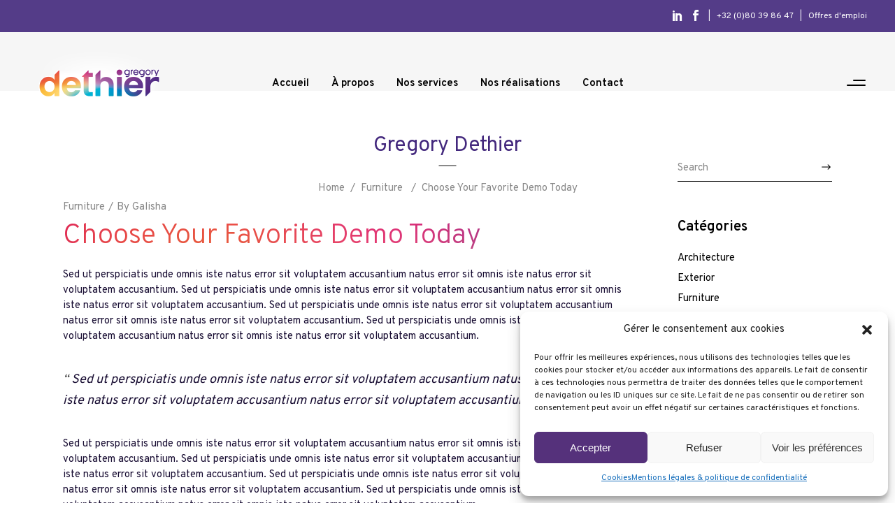

--- FILE ---
content_type: text/html; charset=UTF-8
request_url: https://www.gregory-dethier.be/2018/11/27/choose-your-favorite-demo-today/
body_size: 18643
content:
<!DOCTYPE html>
<html lang="fr-FR">
<head>
	
		<meta charset="UTF-8"/>
		<link rel="profile" href="http://gmpg.org/xfn/11"/>
		
				<meta name="viewport" content="width=device-width,initial-scale=1,user-scalable=yes">
		<title>Choose Your Favorite  Demo Today &#8211; Gregory Dethier</title>
<meta name='robots' content='max-image-preview:large' />
	<style>img:is([sizes="auto" i], [sizes^="auto," i]) { contain-intrinsic-size: 3000px 1500px }</style>
	<link rel='dns-prefetch' href='//www.google.com' />
<link rel='dns-prefetch' href='//maps.googleapis.com' />
<link rel='dns-prefetch' href='//fonts.googleapis.com' />
<link rel="alternate" type="application/rss+xml" title="Gregory Dethier &raquo; Flux" href="https://www.gregory-dethier.be/feed/" />
<link rel="alternate" type="application/rss+xml" title="Gregory Dethier &raquo; Flux des commentaires" href="https://www.gregory-dethier.be/comments/feed/" />
<script type="text/javascript">
/* <![CDATA[ */
window._wpemojiSettings = {"baseUrl":"https:\/\/s.w.org\/images\/core\/emoji\/16.0.1\/72x72\/","ext":".png","svgUrl":"https:\/\/s.w.org\/images\/core\/emoji\/16.0.1\/svg\/","svgExt":".svg","source":{"concatemoji":"https:\/\/www.gregory-dethier.be\/wp-includes\/js\/wp-emoji-release.min.js?ver=6.8.3"}};
/*! This file is auto-generated */
!function(s,n){var o,i,e;function c(e){try{var t={supportTests:e,timestamp:(new Date).valueOf()};sessionStorage.setItem(o,JSON.stringify(t))}catch(e){}}function p(e,t,n){e.clearRect(0,0,e.canvas.width,e.canvas.height),e.fillText(t,0,0);var t=new Uint32Array(e.getImageData(0,0,e.canvas.width,e.canvas.height).data),a=(e.clearRect(0,0,e.canvas.width,e.canvas.height),e.fillText(n,0,0),new Uint32Array(e.getImageData(0,0,e.canvas.width,e.canvas.height).data));return t.every(function(e,t){return e===a[t]})}function u(e,t){e.clearRect(0,0,e.canvas.width,e.canvas.height),e.fillText(t,0,0);for(var n=e.getImageData(16,16,1,1),a=0;a<n.data.length;a++)if(0!==n.data[a])return!1;return!0}function f(e,t,n,a){switch(t){case"flag":return n(e,"\ud83c\udff3\ufe0f\u200d\u26a7\ufe0f","\ud83c\udff3\ufe0f\u200b\u26a7\ufe0f")?!1:!n(e,"\ud83c\udde8\ud83c\uddf6","\ud83c\udde8\u200b\ud83c\uddf6")&&!n(e,"\ud83c\udff4\udb40\udc67\udb40\udc62\udb40\udc65\udb40\udc6e\udb40\udc67\udb40\udc7f","\ud83c\udff4\u200b\udb40\udc67\u200b\udb40\udc62\u200b\udb40\udc65\u200b\udb40\udc6e\u200b\udb40\udc67\u200b\udb40\udc7f");case"emoji":return!a(e,"\ud83e\udedf")}return!1}function g(e,t,n,a){var r="undefined"!=typeof WorkerGlobalScope&&self instanceof WorkerGlobalScope?new OffscreenCanvas(300,150):s.createElement("canvas"),o=r.getContext("2d",{willReadFrequently:!0}),i=(o.textBaseline="top",o.font="600 32px Arial",{});return e.forEach(function(e){i[e]=t(o,e,n,a)}),i}function t(e){var t=s.createElement("script");t.src=e,t.defer=!0,s.head.appendChild(t)}"undefined"!=typeof Promise&&(o="wpEmojiSettingsSupports",i=["flag","emoji"],n.supports={everything:!0,everythingExceptFlag:!0},e=new Promise(function(e){s.addEventListener("DOMContentLoaded",e,{once:!0})}),new Promise(function(t){var n=function(){try{var e=JSON.parse(sessionStorage.getItem(o));if("object"==typeof e&&"number"==typeof e.timestamp&&(new Date).valueOf()<e.timestamp+604800&&"object"==typeof e.supportTests)return e.supportTests}catch(e){}return null}();if(!n){if("undefined"!=typeof Worker&&"undefined"!=typeof OffscreenCanvas&&"undefined"!=typeof URL&&URL.createObjectURL&&"undefined"!=typeof Blob)try{var e="postMessage("+g.toString()+"("+[JSON.stringify(i),f.toString(),p.toString(),u.toString()].join(",")+"));",a=new Blob([e],{type:"text/javascript"}),r=new Worker(URL.createObjectURL(a),{name:"wpTestEmojiSupports"});return void(r.onmessage=function(e){c(n=e.data),r.terminate(),t(n)})}catch(e){}c(n=g(i,f,p,u))}t(n)}).then(function(e){for(var t in e)n.supports[t]=e[t],n.supports.everything=n.supports.everything&&n.supports[t],"flag"!==t&&(n.supports.everythingExceptFlag=n.supports.everythingExceptFlag&&n.supports[t]);n.supports.everythingExceptFlag=n.supports.everythingExceptFlag&&!n.supports.flag,n.DOMReady=!1,n.readyCallback=function(){n.DOMReady=!0}}).then(function(){return e}).then(function(){var e;n.supports.everything||(n.readyCallback(),(e=n.source||{}).concatemoji?t(e.concatemoji):e.wpemoji&&e.twemoji&&(t(e.twemoji),t(e.wpemoji)))}))}((window,document),window._wpemojiSettings);
/* ]]> */
</script>
<style id='wp-emoji-styles-inline-css' type='text/css'>

	img.wp-smiley, img.emoji {
		display: inline !important;
		border: none !important;
		box-shadow: none !important;
		height: 1em !important;
		width: 1em !important;
		margin: 0 0.07em !important;
		vertical-align: -0.1em !important;
		background: none !important;
		padding: 0 !important;
	}
</style>
<link rel='stylesheet' id='wp-block-library-css' href='https://www.gregory-dethier.be/wp-includes/css/dist/block-library/style.min.css?ver=6.8.3' type='text/css' media='all' />
<style id='classic-theme-styles-inline-css' type='text/css'>
/*! This file is auto-generated */
.wp-block-button__link{color:#fff;background-color:#32373c;border-radius:9999px;box-shadow:none;text-decoration:none;padding:calc(.667em + 2px) calc(1.333em + 2px);font-size:1.125em}.wp-block-file__button{background:#32373c;color:#fff;text-decoration:none}
</style>
<style id='global-styles-inline-css' type='text/css'>
:root{--wp--preset--aspect-ratio--square: 1;--wp--preset--aspect-ratio--4-3: 4/3;--wp--preset--aspect-ratio--3-4: 3/4;--wp--preset--aspect-ratio--3-2: 3/2;--wp--preset--aspect-ratio--2-3: 2/3;--wp--preset--aspect-ratio--16-9: 16/9;--wp--preset--aspect-ratio--9-16: 9/16;--wp--preset--color--black: #000000;--wp--preset--color--cyan-bluish-gray: #abb8c3;--wp--preset--color--white: #ffffff;--wp--preset--color--pale-pink: #f78da7;--wp--preset--color--vivid-red: #cf2e2e;--wp--preset--color--luminous-vivid-orange: #ff6900;--wp--preset--color--luminous-vivid-amber: #fcb900;--wp--preset--color--light-green-cyan: #7bdcb5;--wp--preset--color--vivid-green-cyan: #00d084;--wp--preset--color--pale-cyan-blue: #8ed1fc;--wp--preset--color--vivid-cyan-blue: #0693e3;--wp--preset--color--vivid-purple: #9b51e0;--wp--preset--gradient--vivid-cyan-blue-to-vivid-purple: linear-gradient(135deg,rgba(6,147,227,1) 0%,rgb(155,81,224) 100%);--wp--preset--gradient--light-green-cyan-to-vivid-green-cyan: linear-gradient(135deg,rgb(122,220,180) 0%,rgb(0,208,130) 100%);--wp--preset--gradient--luminous-vivid-amber-to-luminous-vivid-orange: linear-gradient(135deg,rgba(252,185,0,1) 0%,rgba(255,105,0,1) 100%);--wp--preset--gradient--luminous-vivid-orange-to-vivid-red: linear-gradient(135deg,rgba(255,105,0,1) 0%,rgb(207,46,46) 100%);--wp--preset--gradient--very-light-gray-to-cyan-bluish-gray: linear-gradient(135deg,rgb(238,238,238) 0%,rgb(169,184,195) 100%);--wp--preset--gradient--cool-to-warm-spectrum: linear-gradient(135deg,rgb(74,234,220) 0%,rgb(151,120,209) 20%,rgb(207,42,186) 40%,rgb(238,44,130) 60%,rgb(251,105,98) 80%,rgb(254,248,76) 100%);--wp--preset--gradient--blush-light-purple: linear-gradient(135deg,rgb(255,206,236) 0%,rgb(152,150,240) 100%);--wp--preset--gradient--blush-bordeaux: linear-gradient(135deg,rgb(254,205,165) 0%,rgb(254,45,45) 50%,rgb(107,0,62) 100%);--wp--preset--gradient--luminous-dusk: linear-gradient(135deg,rgb(255,203,112) 0%,rgb(199,81,192) 50%,rgb(65,88,208) 100%);--wp--preset--gradient--pale-ocean: linear-gradient(135deg,rgb(255,245,203) 0%,rgb(182,227,212) 50%,rgb(51,167,181) 100%);--wp--preset--gradient--electric-grass: linear-gradient(135deg,rgb(202,248,128) 0%,rgb(113,206,126) 100%);--wp--preset--gradient--midnight: linear-gradient(135deg,rgb(2,3,129) 0%,rgb(40,116,252) 100%);--wp--preset--font-size--small: 13px;--wp--preset--font-size--medium: 20px;--wp--preset--font-size--large: 36px;--wp--preset--font-size--x-large: 42px;--wp--preset--spacing--20: 0.44rem;--wp--preset--spacing--30: 0.67rem;--wp--preset--spacing--40: 1rem;--wp--preset--spacing--50: 1.5rem;--wp--preset--spacing--60: 2.25rem;--wp--preset--spacing--70: 3.38rem;--wp--preset--spacing--80: 5.06rem;--wp--preset--shadow--natural: 6px 6px 9px rgba(0, 0, 0, 0.2);--wp--preset--shadow--deep: 12px 12px 50px rgba(0, 0, 0, 0.4);--wp--preset--shadow--sharp: 6px 6px 0px rgba(0, 0, 0, 0.2);--wp--preset--shadow--outlined: 6px 6px 0px -3px rgba(255, 255, 255, 1), 6px 6px rgba(0, 0, 0, 1);--wp--preset--shadow--crisp: 6px 6px 0px rgba(0, 0, 0, 1);}:where(.is-layout-flex){gap: 0.5em;}:where(.is-layout-grid){gap: 0.5em;}body .is-layout-flex{display: flex;}.is-layout-flex{flex-wrap: wrap;align-items: center;}.is-layout-flex > :is(*, div){margin: 0;}body .is-layout-grid{display: grid;}.is-layout-grid > :is(*, div){margin: 0;}:where(.wp-block-columns.is-layout-flex){gap: 2em;}:where(.wp-block-columns.is-layout-grid){gap: 2em;}:where(.wp-block-post-template.is-layout-flex){gap: 1.25em;}:where(.wp-block-post-template.is-layout-grid){gap: 1.25em;}.has-black-color{color: var(--wp--preset--color--black) !important;}.has-cyan-bluish-gray-color{color: var(--wp--preset--color--cyan-bluish-gray) !important;}.has-white-color{color: var(--wp--preset--color--white) !important;}.has-pale-pink-color{color: var(--wp--preset--color--pale-pink) !important;}.has-vivid-red-color{color: var(--wp--preset--color--vivid-red) !important;}.has-luminous-vivid-orange-color{color: var(--wp--preset--color--luminous-vivid-orange) !important;}.has-luminous-vivid-amber-color{color: var(--wp--preset--color--luminous-vivid-amber) !important;}.has-light-green-cyan-color{color: var(--wp--preset--color--light-green-cyan) !important;}.has-vivid-green-cyan-color{color: var(--wp--preset--color--vivid-green-cyan) !important;}.has-pale-cyan-blue-color{color: var(--wp--preset--color--pale-cyan-blue) !important;}.has-vivid-cyan-blue-color{color: var(--wp--preset--color--vivid-cyan-blue) !important;}.has-vivid-purple-color{color: var(--wp--preset--color--vivid-purple) !important;}.has-black-background-color{background-color: var(--wp--preset--color--black) !important;}.has-cyan-bluish-gray-background-color{background-color: var(--wp--preset--color--cyan-bluish-gray) !important;}.has-white-background-color{background-color: var(--wp--preset--color--white) !important;}.has-pale-pink-background-color{background-color: var(--wp--preset--color--pale-pink) !important;}.has-vivid-red-background-color{background-color: var(--wp--preset--color--vivid-red) !important;}.has-luminous-vivid-orange-background-color{background-color: var(--wp--preset--color--luminous-vivid-orange) !important;}.has-luminous-vivid-amber-background-color{background-color: var(--wp--preset--color--luminous-vivid-amber) !important;}.has-light-green-cyan-background-color{background-color: var(--wp--preset--color--light-green-cyan) !important;}.has-vivid-green-cyan-background-color{background-color: var(--wp--preset--color--vivid-green-cyan) !important;}.has-pale-cyan-blue-background-color{background-color: var(--wp--preset--color--pale-cyan-blue) !important;}.has-vivid-cyan-blue-background-color{background-color: var(--wp--preset--color--vivid-cyan-blue) !important;}.has-vivid-purple-background-color{background-color: var(--wp--preset--color--vivid-purple) !important;}.has-black-border-color{border-color: var(--wp--preset--color--black) !important;}.has-cyan-bluish-gray-border-color{border-color: var(--wp--preset--color--cyan-bluish-gray) !important;}.has-white-border-color{border-color: var(--wp--preset--color--white) !important;}.has-pale-pink-border-color{border-color: var(--wp--preset--color--pale-pink) !important;}.has-vivid-red-border-color{border-color: var(--wp--preset--color--vivid-red) !important;}.has-luminous-vivid-orange-border-color{border-color: var(--wp--preset--color--luminous-vivid-orange) !important;}.has-luminous-vivid-amber-border-color{border-color: var(--wp--preset--color--luminous-vivid-amber) !important;}.has-light-green-cyan-border-color{border-color: var(--wp--preset--color--light-green-cyan) !important;}.has-vivid-green-cyan-border-color{border-color: var(--wp--preset--color--vivid-green-cyan) !important;}.has-pale-cyan-blue-border-color{border-color: var(--wp--preset--color--pale-cyan-blue) !important;}.has-vivid-cyan-blue-border-color{border-color: var(--wp--preset--color--vivid-cyan-blue) !important;}.has-vivid-purple-border-color{border-color: var(--wp--preset--color--vivid-purple) !important;}.has-vivid-cyan-blue-to-vivid-purple-gradient-background{background: var(--wp--preset--gradient--vivid-cyan-blue-to-vivid-purple) !important;}.has-light-green-cyan-to-vivid-green-cyan-gradient-background{background: var(--wp--preset--gradient--light-green-cyan-to-vivid-green-cyan) !important;}.has-luminous-vivid-amber-to-luminous-vivid-orange-gradient-background{background: var(--wp--preset--gradient--luminous-vivid-amber-to-luminous-vivid-orange) !important;}.has-luminous-vivid-orange-to-vivid-red-gradient-background{background: var(--wp--preset--gradient--luminous-vivid-orange-to-vivid-red) !important;}.has-very-light-gray-to-cyan-bluish-gray-gradient-background{background: var(--wp--preset--gradient--very-light-gray-to-cyan-bluish-gray) !important;}.has-cool-to-warm-spectrum-gradient-background{background: var(--wp--preset--gradient--cool-to-warm-spectrum) !important;}.has-blush-light-purple-gradient-background{background: var(--wp--preset--gradient--blush-light-purple) !important;}.has-blush-bordeaux-gradient-background{background: var(--wp--preset--gradient--blush-bordeaux) !important;}.has-luminous-dusk-gradient-background{background: var(--wp--preset--gradient--luminous-dusk) !important;}.has-pale-ocean-gradient-background{background: var(--wp--preset--gradient--pale-ocean) !important;}.has-electric-grass-gradient-background{background: var(--wp--preset--gradient--electric-grass) !important;}.has-midnight-gradient-background{background: var(--wp--preset--gradient--midnight) !important;}.has-small-font-size{font-size: var(--wp--preset--font-size--small) !important;}.has-medium-font-size{font-size: var(--wp--preset--font-size--medium) !important;}.has-large-font-size{font-size: var(--wp--preset--font-size--large) !important;}.has-x-large-font-size{font-size: var(--wp--preset--font-size--x-large) !important;}
:where(.wp-block-post-template.is-layout-flex){gap: 1.25em;}:where(.wp-block-post-template.is-layout-grid){gap: 1.25em;}
:where(.wp-block-columns.is-layout-flex){gap: 2em;}:where(.wp-block-columns.is-layout-grid){gap: 2em;}
:root :where(.wp-block-pullquote){font-size: 1.5em;line-height: 1.6;}
</style>
<link rel='stylesheet' id='contact-form-7-css' href='https://www.gregory-dethier.be/wp-content/plugins/contact-form-7/includes/css/styles.css?ver=6.1.1' type='text/css' media='all' />
<link rel='stylesheet' id='cmplz-general-css' href='https://www.gregory-dethier.be/wp-content/plugins/complianz-gdpr/assets/css/cookieblocker.min.css?ver=1754489399' type='text/css' media='all' />
<link rel='stylesheet' id='diefinnhutte-select-default-style-css' href='https://www.gregory-dethier.be/wp-content/themes/diefinnhutte/style.css?ver=6.8.3' type='text/css' media='all' />
<link rel='stylesheet' id='diefinnhutte-select-child-style-css' href='https://www.gregory-dethier.be/wp-content/themes/diefinnhutte-child/diefinnhutte-child/style.css?ver=6.8.3' type='text/css' media='all' />
<link rel='stylesheet' id='diefinnhutte-select-modules-css' href='https://www.gregory-dethier.be/wp-content/themes/diefinnhutte/assets/css/modules.min.css?ver=6.8.3' type='text/css' media='all' />
<style id='diefinnhutte-select-modules-inline-css' type='text/css'>
.postid-841 .qodef-content .qodef-content-inner > .qodef-container > .qodef-container-inner, .postid-841 .qodef-content .qodef-content-inner > .qodef-full-width > .qodef-full-width-inner { padding: 92px 0 40px 0;}@media only screen and (max-width: 1024px) {.postid-841 .qodef-content .qodef-content-inner > .qodef-container > .qodef-container-inner, .postid-841 .qodef-content .qodef-content-inner > .qodef-full-width > .qodef-full-width-inner { padding: 92px 0 40px 0;}}.postid-841 .qodef-content .qodef-content-inner > .qodef-container > .qodef-container-inner, .postid-841 .qodef-content .qodef-content-inner > .qodef-full-width > .qodef-full-width-inner { padding: 92px 0 40px 0;}@media only screen and (max-width: 1024px) {.postid-841 .qodef-content .qodef-content-inner > .qodef-container > .qodef-container-inner, .postid-841 .qodef-content .qodef-content-inner > .qodef-full-width > .qodef-full-width-inner { padding: 92px 0 40px 0;}}
</style>
<link rel='stylesheet' id='qodef-dripicons-css' href='https://www.gregory-dethier.be/wp-content/themes/diefinnhutte/framework/lib/icons-pack/dripicons/dripicons.css?ver=6.8.3' type='text/css' media='all' />
<link rel='stylesheet' id='qodef-font_elegant-css' href='https://www.gregory-dethier.be/wp-content/themes/diefinnhutte/framework/lib/icons-pack/elegant-icons/style.min.css?ver=6.8.3' type='text/css' media='all' />
<link rel='stylesheet' id='qodef-font_awesome-css' href='https://www.gregory-dethier.be/wp-content/themes/diefinnhutte/framework/lib/icons-pack/font-awesome/css/fontawesome-all.min.css?ver=6.8.3' type='text/css' media='all' />
<link rel='stylesheet' id='qodef-ion_icons-css' href='https://www.gregory-dethier.be/wp-content/themes/diefinnhutte/framework/lib/icons-pack/ion-icons/css/ionicons.min.css?ver=6.8.3' type='text/css' media='all' />
<link rel='stylesheet' id='qodef-linea_icons-css' href='https://www.gregory-dethier.be/wp-content/themes/diefinnhutte/framework/lib/icons-pack/linea-icons/style.css?ver=6.8.3' type='text/css' media='all' />
<link rel='stylesheet' id='qodef-linear_icons-css' href='https://www.gregory-dethier.be/wp-content/themes/diefinnhutte/framework/lib/icons-pack/linear-icons/style.css?ver=6.8.3' type='text/css' media='all' />
<link rel='stylesheet' id='qodef-simple_line_icons-css' href='https://www.gregory-dethier.be/wp-content/themes/diefinnhutte/framework/lib/icons-pack/simple-line-icons/simple-line-icons.css?ver=6.8.3' type='text/css' media='all' />
<link rel='stylesheet' id='mediaelement-css' href='https://www.gregory-dethier.be/wp-includes/js/mediaelement/mediaelementplayer-legacy.min.css?ver=4.2.17' type='text/css' media='all' />
<link rel='stylesheet' id='wp-mediaelement-css' href='https://www.gregory-dethier.be/wp-includes/js/mediaelement/wp-mediaelement.min.css?ver=6.8.3' type='text/css' media='all' />
<link rel='stylesheet' id='diefinnhutte-select-style-dynamic-css' href='https://www.gregory-dethier.be/wp-content/themes/diefinnhutte/assets/css/style_dynamic.css?ver=1754491038' type='text/css' media='all' />
<link rel='stylesheet' id='diefinnhutte-select-modules-responsive-css' href='https://www.gregory-dethier.be/wp-content/themes/diefinnhutte/assets/css/modules-responsive.min.css?ver=6.8.3' type='text/css' media='all' />
<link rel='stylesheet' id='diefinnhutte-select-style-dynamic-responsive-css' href='https://www.gregory-dethier.be/wp-content/themes/diefinnhutte/assets/css/style_dynamic_responsive.css?ver=1754491038' type='text/css' media='all' />
<link rel='stylesheet' id='diefinnhutte-select-google-fonts-css' href='https://fonts.googleapis.com/css?family=Overpass%3A100%2C200%2C300%2C400%2C600%2C700%2C800%7COswald%3A100%2C200%2C300%2C400%2C600%2C700%2C800&#038;subset=latin-ext&#038;ver=1.0.0' type='text/css' media='all' />
<link rel='stylesheet' id='diefinnhutte-core-dashboard-style-css' href='https://www.gregory-dethier.be/wp-content/plugins/diefinnhutte-core/core-dashboard/assets/css/core-dashboard.min.css?ver=6.8.3' type='text/css' media='all' />
<link rel='stylesheet' id='js_composer_front-css' href='https://www.gregory-dethier.be/wp-content/plugins/js_composer/assets/css/js_composer.min.css?ver=8.5' type='text/css' media='all' />
<script type="text/javascript" src="https://www.gregory-dethier.be/wp-includes/js/jquery/jquery.min.js?ver=3.7.1" id="jquery-core-js"></script>
<script type="text/javascript" src="https://www.gregory-dethier.be/wp-includes/js/jquery/jquery-migrate.min.js?ver=3.4.1" id="jquery-migrate-js"></script>
<script></script><link rel="https://api.w.org/" href="https://www.gregory-dethier.be/wp-json/" /><link rel="alternate" title="JSON" type="application/json" href="https://www.gregory-dethier.be/wp-json/wp/v2/posts/841" /><link rel="EditURI" type="application/rsd+xml" title="RSD" href="https://www.gregory-dethier.be/xmlrpc.php?rsd" />
<meta name="generator" content="WordPress 6.8.3" />
<link rel="canonical" href="https://www.gregory-dethier.be/2018/11/27/choose-your-favorite-demo-today/" />
<link rel='shortlink' href='https://www.gregory-dethier.be/?p=841' />
<link rel="alternate" title="oEmbed (JSON)" type="application/json+oembed" href="https://www.gregory-dethier.be/wp-json/oembed/1.0/embed?url=https%3A%2F%2Fwww.gregory-dethier.be%2F2018%2F11%2F27%2Fchoose-your-favorite-demo-today%2F" />
<link rel="alternate" title="oEmbed (XML)" type="text/xml+oembed" href="https://www.gregory-dethier.be/wp-json/oembed/1.0/embed?url=https%3A%2F%2Fwww.gregory-dethier.be%2F2018%2F11%2F27%2Fchoose-your-favorite-demo-today%2F&#038;format=xml" />
			<style>.cmplz-hidden {
					display: none !important;
				}</style><meta name="generator" content="Powered by WPBakery Page Builder - drag and drop page builder for WordPress."/>
<meta name="generator" content="Powered by Slider Revolution 6.7.34 - responsive, Mobile-Friendly Slider Plugin for WordPress with comfortable drag and drop interface." />
<script>function setREVStartSize(e){
			//window.requestAnimationFrame(function() {
				window.RSIW = window.RSIW===undefined ? window.innerWidth : window.RSIW;
				window.RSIH = window.RSIH===undefined ? window.innerHeight : window.RSIH;
				try {
					var pw = document.getElementById(e.c).parentNode.offsetWidth,
						newh;
					pw = pw===0 || isNaN(pw) || (e.l=="fullwidth" || e.layout=="fullwidth") ? window.RSIW : pw;
					e.tabw = e.tabw===undefined ? 0 : parseInt(e.tabw);
					e.thumbw = e.thumbw===undefined ? 0 : parseInt(e.thumbw);
					e.tabh = e.tabh===undefined ? 0 : parseInt(e.tabh);
					e.thumbh = e.thumbh===undefined ? 0 : parseInt(e.thumbh);
					e.tabhide = e.tabhide===undefined ? 0 : parseInt(e.tabhide);
					e.thumbhide = e.thumbhide===undefined ? 0 : parseInt(e.thumbhide);
					e.mh = e.mh===undefined || e.mh=="" || e.mh==="auto" ? 0 : parseInt(e.mh,0);
					if(e.layout==="fullscreen" || e.l==="fullscreen")
						newh = Math.max(e.mh,window.RSIH);
					else{
						e.gw = Array.isArray(e.gw) ? e.gw : [e.gw];
						for (var i in e.rl) if (e.gw[i]===undefined || e.gw[i]===0) e.gw[i] = e.gw[i-1];
						e.gh = e.el===undefined || e.el==="" || (Array.isArray(e.el) && e.el.length==0)? e.gh : e.el;
						e.gh = Array.isArray(e.gh) ? e.gh : [e.gh];
						for (var i in e.rl) if (e.gh[i]===undefined || e.gh[i]===0) e.gh[i] = e.gh[i-1];
											
						var nl = new Array(e.rl.length),
							ix = 0,
							sl;
						e.tabw = e.tabhide>=pw ? 0 : e.tabw;
						e.thumbw = e.thumbhide>=pw ? 0 : e.thumbw;
						e.tabh = e.tabhide>=pw ? 0 : e.tabh;
						e.thumbh = e.thumbhide>=pw ? 0 : e.thumbh;
						for (var i in e.rl) nl[i] = e.rl[i]<window.RSIW ? 0 : e.rl[i];
						sl = nl[0];
						for (var i in nl) if (sl>nl[i] && nl[i]>0) { sl = nl[i]; ix=i;}
						var m = pw>(e.gw[ix]+e.tabw+e.thumbw) ? 1 : (pw-(e.tabw+e.thumbw)) / (e.gw[ix]);
						newh =  (e.gh[ix] * m) + (e.tabh + e.thumbh);
					}
					var el = document.getElementById(e.c);
					if (el!==null && el) el.style.height = newh+"px";
					el = document.getElementById(e.c+"_wrapper");
					if (el!==null && el) {
						el.style.height = newh+"px";
						el.style.display = "block";
					}
				} catch(e){
					console.log("Failure at Presize of Slider:" + e)
				}
			//});
		  };</script>
		<style type="text/css" id="wp-custom-css">
			.portfolio-noimage .qodef-pli-image{display:none!important;}
.titre-accueil h1{margin-left:-3px!important;}
h1,
h2{background: url(https://www.gregory-dethier.be/wp-content/uploads/2020/03/degrade-couleur-small-2.jpg) no-repeat!important;
   -webkit-background-clip: text!important;
   -webkit-text-fill-color: transparent;
}
.bloc-realisation h2{
   -webkit-text-fill-color: #43297d;
}
@media (min-width: 1920px) and (max-width: 2560px)  {
	h1,
h2{background: url(https://www.gregory-dethier.be/wp-content/uploads/2020/03/degrade-couleur.jpg) no-repeat!important;
   -webkit-background-clip: text!important;
   -webkit-text-fill-color: transparent;
}
}
h2.qodef-pli-title{
	text-align:left;
}
.qodef-btn.qodef-btn-solid,
.qodef-portfolio-slider-holder .qodef-portfolio-list-holder .owl-nav .owl-prev,
.qodef-portfolio-slider-holder .qodef-portfolio-list-holder .owl-nav .owl-next{
    background-color: #1e113c;
}
.qodef-btn.qodef-btn-solid:hover,
.qodef-portfolio-slider-holder .qodef-portfolio-list-holder .owl-nav .owl-prev:hover,
.qodef-portfolio-slider-holder .qodef-portfolio-list-holder .owl-nav .owl-next:hover{
    background-color: #43297d;
}
.qodef-btn.qodef-btn-solid:not(.qodef-btn-custom-border-hover):hover {
    border-color: #43297d !important;
}
.qodef-btn.qodef-btn-solid:not(.qodef-btn-custom-hover-bg):hover {
    background-color: #43297d !important;
}
.cta a{color:#FFFFFF;}
.cta a:hover{color:#1e113c;}
footer p,
.textwidget,
footer .widget ul li a{color:#FFFFFF;}
footer .widget .qodef-widget-title-holder .qodef-widget-title,
.qodef-footer-bottom-holder{color: #e54b41!important;}
.qodef-side-menu{background-color:#43297d;}
.titre-banner{
	background:#1e113c!important;
  display:inline-block;
  width:50%!important;
}
.qodef-portfolio-list-holder.qodef-pl-gallery-slide-from-image-right .qodef-pli-text-holder{background-color:#1a0f34;}
.colonne-info-portfolio .qodef-elements-holder.qodef-two-columns .qodef-eh-item:first-child {
    width: 20%;
}
.qodef-fullscreen-menu-holder:after {
    background: #43297d;
}
.bloc-partenaires{margin-left:10%;}
@media (min-width: 1920px) and (max-width: 2560px)  {
.bloc-partenaires{margin-left:9.7%;}
}
.qodef-page-title {text-align:center}

@media only screen and (max-width: 680px)
{


.bloc-realisation .qodef-elements-holder .qodef-eh-item {
    display: block;
    height: auto;
}
.bloc-realisation:nth-child(even) {
	background: #e2e2e2;
	padding-top:10px;
	margin-top:20px;
	}
	.qodef-ps-prev,
	.qodef-ps-back-btn,
	.qodef-ps-next{
		position: relative!important;
    display: block!important;
    width:100%!important;
    text-align:center!important;
	}
	.qodef-ps-navigation .qodef-ps-back-btn {margin-top:25px;}
	.colonne-info-portfolio .qodef-elements-holder.qodef-two-columns .qodef-eh-item:first-child {
    width: 100%;
   }
	#slider-11-slide-25-layer-9,
	#slider-11-slide-36-layer-9,
	#slider-11-slide-37-layer-9{
		font-size:24px!important;
    letter-spacing:0!important;
	}
}		</style>
		<style type="text/css" data-type="vc_shortcodes-custom-css">.vc_custom_1542880200296{padding-top: 26px !important;padding-bottom: 26px !important;}.vc_custom_1542880290776{padding-top: 40px !important;}.vc_custom_1542882092837{padding-top: 28px !important;}</style><noscript><style> .wpb_animate_when_almost_visible { opacity: 1; }</style></noscript></head>
<body data-cmplz=1 class="wp-singular post-template-default single single-post postid-841 single-format-standard wp-theme-diefinnhutte wp-child-theme-diefinnhutte-childdiefinnhutte-child diefinnhutte-core-1.3 diefinnhutte child-child-ver-1.0.0 diefinnhutte-ver-1.9 qodef-smooth-scroll qodef-smooth-page-transitions qodef-smooth-page-transitions-fadeout qodef-grid-1200 qodef-dark-header qodef-sticky-header-on-scroll-down-up qodef-dropdown-animate-height qodef-header-standard qodef-menu-area-shadow-disable qodef-menu-area-in-grid-shadow-disable qodef-menu-area-border-disable qodef-menu-area-in-grid-border-disable qodef-logo-area-border-disable qodef-logo-area-in-grid-border-disable qodef-header-vertical-shadow-disable qodef-header-vertical-border-disable qodef-side-menu-slide-from-right qodef-default-mobile-header qodef-sticky-up-mobile-header qodef-header-top-enabled qodef-fullscreen-search qodef-search-fade wpb-js-composer js-comp-ver-8.5 vc_responsive" itemscope itemtype="//schema.org/WebPage">
	<section class="qodef-side-menu">
    <div class="qodef-side-area-inner">
        <a class="qodef-close-side-menu qodef-close-side-menu-predefined" href="#">
            <span class="qodef-hm-lines"><span class="qodef-hm-line qodef-line-1"></span><span class="qodef-hm-line qodef-line-2"></span></span>        </a>
        <div id="media_image-3" class="widget qodef-sidearea widget_media_image"><img width="200" height="45" src="https://www.gregory-dethier.be/wp-content/uploads/2019/12/gd-logo-blanc-200x45px.png" class="image wp-image-5322  attachment-full size-full" alt="" style="max-width: 100%; height: auto;" decoding="async" /></div><div id="text-6" class="widget qodef-sidearea widget_text">			<div class="textwidget"><p style="font-weight: 400; color: #bcbcbc;">Grégory Dethier vous accompagne à chaque étape de votre projet de peinture, de recouvrement de sols ou de décoration.</p>
</div>
		</div><div class="widget qodef-separator-widget"><div class="qodef-separator-holder clearfix  qodef-separator-center qodef-separator-normal">
	<div class="qodef-separator" style="border-style: solid;margin-top: 4px"></div>
</div>
</div>    </div>
    <div class="qodef-side-area-bottom">
		<div id="text-7" class="widget qodef-sidearea-bottom widget_text">			<div class="textwidget"><p style="color: #fff;">2020 <a href="#" rel="noopener">Gregory Dethier</a> Tous droits réservés.</p>
</div>
		</div>    </div>
</section>
    <div class="qodef-wrapper">
        <div class="qodef-wrapper-inner">
            	
		
	<div class="qodef-top-bar">
				
						
			<div class="qodef-vertical-align-containers">
				<div class="qodef-position-left"><!--
				 --><div class="qodef-position-left-inner">
											</div>
				</div>
				<div class="qodef-position-right"><!--
				 --><div class="qodef-position-right-inner">
													            <a class="qodef-social-icon-widget-holder qodef-icon-has-hover"  style="color: #ffffff;;font-size: 16px;margin: 0 10px 0 0;"               href="https://be.linkedin.com/in/gregory-dethier-sprl-dethier-6417a7192" target="_blank">
				<span class="qodef-social-icon-widget  social_linkedin     "></span>            </a>
			            <a class="qodef-social-icon-widget-holder qodef-icon-has-hover"  style="color: #ffffff;;font-size: 16px;margin: 0 10px 0 0;"               href="https://fr-fr.facebook.com/pages/category/House-Painting/Grgory-Dethier-Sprl-555443097929083/" target="_blank">
				<span class="qodef-social-icon-widget  social_facebook     "></span>            </a>
			<div id="custom_html-2" class="widget_text widget widget_custom_html qodef-top-bar-widget"><div class="textwidget custom-html-widget">| &nbsp; <a href="tel:+3280398647">+32 (0)80 39 86 47</a> &nbsp; | &nbsp; <a href="https://www.gregory-dethier.be/offre-demploi">Offres d'emploi</a></div></div>											</div>
				</div>
			</div>
				
				
			</div>
	
	
<div class="qodef-fullscreen-search-holder">
	<a class="qodef-search-close qodef-search-close-predefined" href="javascript:void(0)">
		<span class="qodef-hm-lines"><span class="qodef-hm-line qodef-line-1"></span><span class="qodef-hm-line qodef-line-2"></span></span>	</a>
	<div class="qodef-fullscreen-search-table">
		<div class="qodef-fullscreen-search-cell">
			<div class="qodef-fullscreen-search-inner">
				<form action="https://www.gregory-dethier.be/" class="qodef-fullscreen-search-form" method="get">
					<div class="qodef-form-holder">
						<div class="qodef-form-holder-inner">
							<div class="qodef-field-holder">
								<input type="text" placeholder="Search for..." name="s" class="qodef-search-field" autocomplete="off" required />
							</div>
							<button type="submit" class="qodef-search-submit qodef-search-submit-predefined">
								<span aria-hidden="true" class="qodef-icon-font-elegant arrow_right " ></span>							</button>
							<div class="qodef-line"></div>
						</div>
					</div>
				</form>
			</div>
		</div>
	</div>
</div>
<header class="qodef-page-header">
		
				
	<div class="qodef-menu-area qodef-menu-center">
				
						
			<div class="qodef-vertical-align-containers">
				<div class="qodef-position-left"><!--
				 --><div class="qodef-position-left-inner">
						
	
	<div class="qodef-logo-wrapper">
		<a itemprop="url" href="https://www.gregory-dethier.be/" style="height: 125px;">
			<img itemprop="image" class="qodef-normal-logo" src="https://www.gregory-dethier.be/wp-content/uploads/2020/03/gd-logo-ok.png" width="400" height="250"  alt="logo"/>
			<img itemprop="image" class="qodef-dark-logo" src="https://www.gregory-dethier.be/wp-content/uploads/2020/03/gd-logo-ok.png" width="400" height="250"  alt="dark logo"/>			<img itemprop="image" class="qodef-light-logo" src="https://www.gregory-dethier.be/wp-content/uploads/2020/03/gd-logo-ok.png" width="400" height="250"  alt="light logo"/>		</a>
	</div>

											</div>
				</div>
									<div class="qodef-position-center"><!--
					 --><div class="qodef-position-center-inner">
								
	<nav class="qodef-main-menu qodef-drop-down qodef-default-nav">
		<ul id="menu-menu-principal" class="clearfix"><li id="nav-menu-item-5374" class="menu-item menu-item-type-post_type menu-item-object-page menu-item-home  narrow"><a href="https://www.gregory-dethier.be/" class=""><span class="item_outer"><span class="item_text">Accueil</span></span></a></li>
<li id="nav-menu-item-5599" class="menu-item menu-item-type-post_type menu-item-object-page  narrow"><a href="https://www.gregory-dethier.be/a-propos/" class=""><span class="item_outer"><span class="item_text">À propos</span></span></a></li>
<li id="nav-menu-item-6013" class="menu-item menu-item-type-post_type menu-item-object-page  narrow"><a href="https://www.gregory-dethier.be/nos-services/" class=""><span class="item_outer"><span class="item_text">Nos services</span></span></a></li>
<li id="nav-menu-item-5502" class="menu-item menu-item-type-post_type menu-item-object-page  narrow"><a href="https://www.gregory-dethier.be/nos-realisations/" class=""><span class="item_outer"><span class="item_text">Nos réalisations</span></span></a></li>
<li id="nav-menu-item-5530" class="menu-item menu-item-type-post_type menu-item-object-page  narrow"><a href="https://www.gregory-dethier.be/contact/" class=""><span class="item_outer"><span class="item_text">Contact</span></span></a></li>
</ul>	</nav>

						</div>
					</div>
								<div class="qodef-position-right"><!--
				 --><div class="qodef-position-right-inner">
												
            <a class="qodef-side-menu-button-opener qodef-icon-has-hover qodef-side-menu-button-opener-predefined"  href="javascript:void(0)" style="color: #000000;;margin: 0 0 0 44px">
                                <span class="qodef-side-menu-icon">
                    <span class="qodef-hm-lines"><span class="qodef-hm-line qodef-line-1"></span><span class="qodef-hm-line qodef-line-2"></span></span>                </span>
            </a>
        					</div>
				</div>
			</div>
			
			</div>
			
		
	
<div class="qodef-sticky-header">
        <div class="qodef-sticky-holder qodef-menu-center">
                    <div class="qodef-vertical-align-containers">
                <div class="qodef-position-left"><!--
                 --><div class="qodef-position-left-inner">
                        
	
	<div class="qodef-logo-wrapper">
		<a itemprop="url" href="https://www.gregory-dethier.be/" style="height: 125px;">
			<img itemprop="image" class="qodef-normal-logo" src="https://www.gregory-dethier.be/wp-content/uploads/2020/03/gd-logo-ok.png" width="400" height="250"  alt="logo"/>
			<img itemprop="image" class="qodef-dark-logo" src="https://www.gregory-dethier.be/wp-content/uploads/2020/03/gd-logo-ok.png" width="400" height="250"  alt="dark logo"/>			<img itemprop="image" class="qodef-light-logo" src="https://www.gregory-dethier.be/wp-content/uploads/2020/03/gd-logo-ok.png" width="400" height="250"  alt="light logo"/>		</a>
	</div>

                                            </div>
                </div>
                                    <div class="qodef-position-center"><!--
                     --><div class="qodef-position-center-inner">
                            
<nav class="qodef-main-menu qodef-drop-down qodef-sticky-nav">
    <ul id="menu-menu-principal-1" class="clearfix"><li id="sticky-nav-menu-item-5374" class="menu-item menu-item-type-post_type menu-item-object-page menu-item-home  narrow"><a href="https://www.gregory-dethier.be/" class=""><span class="item_outer"><span class="item_text">Accueil</span><span class="plus"></span></span></a></li>
<li id="sticky-nav-menu-item-5599" class="menu-item menu-item-type-post_type menu-item-object-page  narrow"><a href="https://www.gregory-dethier.be/a-propos/" class=""><span class="item_outer"><span class="item_text">À propos</span><span class="plus"></span></span></a></li>
<li id="sticky-nav-menu-item-6013" class="menu-item menu-item-type-post_type menu-item-object-page  narrow"><a href="https://www.gregory-dethier.be/nos-services/" class=""><span class="item_outer"><span class="item_text">Nos services</span><span class="plus"></span></span></a></li>
<li id="sticky-nav-menu-item-5502" class="menu-item menu-item-type-post_type menu-item-object-page  narrow"><a href="https://www.gregory-dethier.be/nos-realisations/" class=""><span class="item_outer"><span class="item_text">Nos réalisations</span><span class="plus"></span></span></a></li>
<li id="sticky-nav-menu-item-5530" class="menu-item menu-item-type-post_type menu-item-object-page  narrow"><a href="https://www.gregory-dethier.be/contact/" class=""><span class="item_outer"><span class="item_text">Contact</span><span class="plus"></span></span></a></li>
</ul></nav>

                        </div>
                    </div>
                                <div class="qodef-position-right"><!--
                 --><div class="qodef-position-right-inner">
                                                                    </div>
                </div>
            </div>
                </div>
	</div>

	
	</header>


<header class="qodef-mobile-header">
		
	<div class="qodef-mobile-header-inner">
		<div class="qodef-mobile-header-holder">
			<div class="qodef-grid">
				<div class="qodef-vertical-align-containers">
					<div class="qodef-vertical-align-containers">
						<div class="qodef-position-left"><!--
						 --><div class="qodef-position-left-inner">
								
<div class="qodef-mobile-logo-wrapper">
	<a itemprop="url" href="https://www.gregory-dethier.be/" style="height: 125px">
		<img itemprop="image" src="https://www.gregory-dethier.be/wp-content/uploads/2020/03/gd-logo-ok.png" width="400" height="250"  alt="Mobile Logo"/>
	</a>
</div>

							</div>
						</div>
						<div class="qodef-position-right"><!--
						 --><div class="qodef-position-right-inner">
																									<div class="qodef-mobile-menu-opener qodef-mobile-menu-opener-icon-pack">
										<a href="javascript:void(0)">
																						<span class="qodef-mobile-menu-icon">
												<span aria-hidden="true" class="qodef-icon-font-elegant icon_menu "></span>											</span>
										</a>
									</div>
															</div>
						</div>
					</div>
				</div>
			</div>
		</div>
		
    <nav class="qodef-mobile-nav" role="navigation" aria-label="Mobile Menu">
        <div class="qodef-grid">
			<ul id="menu-menu-principal-2" class=""><li id="mobile-menu-item-5374" class="menu-item menu-item-type-post_type menu-item-object-page menu-item-home "><a href="https://www.gregory-dethier.be/" class=""><span>Accueil</span></a></li>
<li id="mobile-menu-item-5599" class="menu-item menu-item-type-post_type menu-item-object-page "><a href="https://www.gregory-dethier.be/a-propos/" class=""><span>À propos</span></a></li>
<li id="mobile-menu-item-6013" class="menu-item menu-item-type-post_type menu-item-object-page "><a href="https://www.gregory-dethier.be/nos-services/" class=""><span>Nos services</span></a></li>
<li id="mobile-menu-item-5502" class="menu-item menu-item-type-post_type menu-item-object-page "><a href="https://www.gregory-dethier.be/nos-realisations/" class=""><span>Nos réalisations</span></a></li>
<li id="mobile-menu-item-5530" class="menu-item menu-item-type-post_type menu-item-object-page "><a href="https://www.gregory-dethier.be/contact/" class=""><span>Contact</span></a></li>
</ul>        </div>
    </nav>

	</div>
	
	</header>

			<a id='qodef-back-to-top' href='#'>
                <span class="qodef-text-stack">
                     <span>top</span>
                </span>
			</a>
			        
            <div class="qodef-content" style="margin-top: -191px">
                <div class="qodef-content-inner">
<div class="qodef-title-holder qodef-centered-type qodef-title-va-header-bottom" style="height: 130px" data-height="130">
		<div class="qodef-title-wrapper" style="height: -61px;padding-top: 191px">
		<div class="qodef-title-inner">
			<div class="qodef-grid">
									<h3 class="qodef-page-title entry-title" >Gregory Dethier</h3>
											</div>
            <div class="qodef-breadcrumbs-info">
                <div itemprop="breadcrumb" class="qodef-breadcrumbs "><a itemprop="url" href="https://www.gregory-dethier.be/">Home</a><span class="qodef-delimiter">&nbsp; / &nbsp;</span><a href="https://www.gregory-dethier.be/category/furniture/">Furniture</a> <span class="qodef-delimiter">&nbsp; / &nbsp;</span><span class="qodef-current">Choose Your Favorite  Demo Today</span></div>            </div>
	    </div>
	</div>
</div>

	
	<div class="qodef-container">
				
		<div class="qodef-container-inner clearfix">
			<div class="qodef-grid-row qodef-content-has-sidebar qodef-grid-huge-gutter">
	<div class="qodef-page-content-holder qodef-grid-col-9">
		<div class="qodef-blog-holder qodef-blog-single qodef-blog-single-standard">
			<article id="post-841" class="post-841 post type-post status-publish format-standard has-post-thumbnail hentry category-furniture tag-chairs tag-furniture tag-modern tag-stunning">
    <div class="qodef-post-content">
        <div class="qodef-post-heading">
            
	<div class="qodef-post-image">
										</div>
        </div>
        <div class="qodef-post-text">
            <div class="qodef-post-text-inner">
                <div class="qodef-post-info-top">
                    <div class="qodef-post-info-category">
    <a href="https://www.gregory-dethier.be/category/furniture/" rel="category tag">Furniture</a></div>                    <div class="qodef-post-info-author">
    <span class="qodef-post-info-author-text">
        By    </span>
    <a itemprop="author" class="qodef-post-info-author-link" href="https://www.gregory-dethier.be/author/galisha/">
        Galisha    </a>
</div>                </div>
                <div class="qodef-post-text-main">
                    
<h2 itemprop="name" class="entry-title qodef-post-title" >
            Choose Your Favorite  Demo Today    </h2>                    <div class="wpb-content-wrapper"><div class="vc_row wpb_row vc_row-fluid" ><div class="wpb_column vc_column_container vc_col-sm-12"><div class="vc_column-inner"><div class="wpb_wrapper">
	<div class="wpb_text_column wpb_content_element" >
		<div class="wpb_wrapper">
			<p>Sed ut perspiciatis unde omnis iste natus error sit voluptatem accusantium natus error sit omnis iste natus error sit voluptatem accusantium. Sed ut perspiciatis unde omnis iste natus error sit voluptatem accusantium natus error sit omnis iste natus error sit voluptatem accusantium. Sed ut perspiciatis unde omnis iste natus error sit voluptatem accusantium natus error sit omnis iste natus error sit voluptatem accusantium. Sed ut perspiciatis unde omnis iste natus error sit voluptatem accusantium natus error sit omnis iste natus error sit voluptatem accusantium.</p>

		</div>
	</div>
</div></div></div></div><div class="vc_row wpb_row vc_row-fluid vc_custom_1542880200296" ><div class="wpb_column vc_column_container vc_col-sm-12"><div class="vc_column-inner"><div class="wpb_wrapper">
	<div class="wpb_text_column wpb_content_element" >
		<div class="wpb_wrapper">
			<blockquote>
<p style="text-align: left;">Sed ut perspiciatis unde omnis iste natus error sit voluptatem accusantium natus error sit omnis iste natus error sit voluptatem accusantium natus error sit voluptatem accusantium.</p>
</blockquote>

		</div>
	</div>
</div></div></div></div><div class="vc_row wpb_row vc_row-fluid" ><div class="wpb_column vc_column_container vc_col-sm-12"><div class="vc_column-inner"><div class="wpb_wrapper">
	<div class="wpb_text_column wpb_content_element" >
		<div class="wpb_wrapper">
			<p>Sed ut perspiciatis unde omnis iste natus error sit voluptatem accusantium natus error sit omnis iste natus error sit voluptatem accusantium. Sed ut perspiciatis unde omnis iste natus error sit voluptatem accusantium natus error sit omnis iste natus error sit voluptatem accusantium. Sed ut perspiciatis unde omnis iste natus error sit voluptatem accusantium natus error sit omnis iste natus error sit voluptatem accusantium. Sed ut perspiciatis unde omnis iste natus error sit voluptatem accusantium natus error sit omnis iste natus error sit voluptatem accusantium.</p>

		</div>
	</div>
</div></div></div></div><div class="vc_row wpb_row vc_row-fluid vc_custom_1542880290776" ><div class="wpb_column vc_column_container vc_col-sm-12"><div class="vc_column-inner"><div class="wpb_wrapper"><div class="qodef-image-gallery qodef-grid-list qodef-disable-bottom-space  qodef-ig-grid-type qodef-two-columns qodef-small-space  ">
	<div class="qodef-ig-inner qodef-outer-space">
					<div class="qodef-ig-image qodef-item-space">
				<div class="qodef-ig-image-inner">
											                        									</div>
			</div>
					<div class="qodef-ig-image qodef-item-space">
				<div class="qodef-ig-image-inner">
											                        									</div>
			</div>
			</div>
</div></div></div></div></div><div class="vc_row wpb_row vc_row-fluid vc_custom_1542882092837" ><div class="wpb_column vc_column_container vc_col-sm-12"><div class="vc_column-inner"><div class="wpb_wrapper">
	<div class="wpb_text_column wpb_content_element" >
		<div class="wpb_wrapper">
			<p>Sed ut perspiciatis unde omnis iste natus error sit voluptatem accusantium natus error sit omnis iste natus error sit voluptatem accusantium. Sed ut perspiciatis unde omnis iste natus error sit voluptatem accusantium natus error sit omnis iste natus error sit voluptatem accusantium. Sed ut perspiciatis unde omnis iste natus error sit voluptatem accusantium natus error sit omnis iste natus error sit voluptatem accusantium. Sed ut perspiciatis unde omnis iste natus error sit voluptatem accusantium natus error sit omnis iste natus error sit voluptatem accusantium.</p>

		</div>
	</div>
</div></div></div></div>
</div>                                    </div>
                <div class="qodef-post-info-bottom clearfix">
                    <div class="qodef-post-info-bottom-under">
	                    <div itemprop="dateCreated" class="qodef-post-info-date entry-date published updated">
            <a itemprop="url" href="https://www.gregory-dethier.be/2018/11/">
    
        27 novembre 2018        </a>
    <meta itemprop="interactionCount" content="UserComments: 0"/>
</div>                                                    <div class="qodef-blog-like">
        <a href="#" class="qodef-like" id="qodef-like-841-279" title="Like this"><i class="icon_heart_alt"></i><span>0</span></a>    </div>
                    </div>
                    <div class="qodef-post-info-bottom-left">
	                    <div class="qodef-tags-holder">
    <div class="qodef-tags">
        <a href="https://www.gregory-dethier.be/tag/chairs/" rel="tag">chairs</a><a href="https://www.gregory-dethier.be/tag/furniture/" rel="tag">furniture</a><a href="https://www.gregory-dethier.be/tag/modern/" rel="tag">modern</a><a href="https://www.gregory-dethier.be/tag/stunning/" rel="tag">stunning</a>    </div>
</div>
                    </div>
                    <div class="qodef-post-info-bottom-right">
                                            </div>
                </div>
            </div>
        </div>
    </div>
</article>    <div class="qodef-blog-single-navigation">
        <div class="qodef-blog-single-navigation-inner clearfix">
			
                <div class="qodef-blog-single-prev">
                    <a itemprop="url" href="https://www.gregory-dethier.be/2018/11/27/a-team-that-matters-drop-us-a-note/">
						                        <div class="qodef-blog-single-wrapper">
                            <span class="qodef-blog-single-nav-mark arrow_carrot-left"></span><span class="qodef-blog-single-nav-label">prev</span><h6 class="qodef-blog-single-nav-title">A Team That Matters,  Drop Us A Note</h6>                        </div>
                    </a>
                </div>

			                <div class="qodef-blog-single-next">
                    <a itemprop="url" href="https://www.gregory-dethier.be/2018/12/17/no-sidebar-single-post/">
                        <div class="qodef-blog-single-wrapper">
                            <span class="qodef-blog-single-nav-label">next</span><span class="qodef-blog-single-nav-mark arrow_carrot-right"></span><h6 class="qodef-blog-single-nav-title">No Sidebar Single Post</h6>                        </div>
	                                        </a>
                </div>
			        </div>
    </div>
			</div>
	</div>
			<div class="qodef-sidebar-holder qodef-grid-col-3">
			<aside class="qodef-sidebar">
	<div id="search-2" class="widget widget_search"><form role="search" method="get" class="qodef-searchform searchform" id="searchform-875" action="https://www.gregory-dethier.be/">
	<label class="screen-reader-text">Search for:</label>
	<div class="input-holder clearfix">
		<input type="search" class="search-field" placeholder="Search" value="" name="s" title="Search for:"/>
		<button type="submit" class="qodef-search-submit"><span aria-hidden="true" class="qodef-icon-font-elegant arrow_right  " ></span></button>
	</div>
</form></div><div class="widget qodef-separator-widget"><div class="qodef-separator-holder clearfix  qodef-separator-center qodef-separator-normal">
	<div class="qodef-separator" style="border-style: solid;margin-top: 12px"></div>
</div>
</div><div id="categories-2" class="widget widget_categories"><div class="qodef-widget-title-holder"><h4 class="qodef-widget-title">Catégories</h4></div>
			<ul>
					<li class="cat-item cat-item-2"><a href="https://www.gregory-dethier.be/category/architecture/">Architecture</a>
</li>
	<li class="cat-item cat-item-5"><a href="https://www.gregory-dethier.be/category/exterior/">Exterior</a>
</li>
	<li class="cat-item cat-item-8"><a href="https://www.gregory-dethier.be/category/furniture/">Furniture</a>
</li>
	<li class="cat-item cat-item-11"><a href="https://www.gregory-dethier.be/category/interior/">Interior</a>
</li>
	<li class="cat-item cat-item-1"><a href="https://www.gregory-dethier.be/category/non-classe/">Non classé</a>
</li>
	<li class="cat-item cat-item-13"><a href="https://www.gregory-dethier.be/category/urban/">Urban</a>
</li>
			</ul>

			</div><div class="widget qodef-separator-widget"><div class="qodef-separator-holder clearfix  qodef-separator-center qodef-separator-normal">
	<div class="qodef-separator" style="border-style: solid;margin-top: 20px"></div>
</div>
</div><div class="widget qodef-separator-widget"><div class="qodef-separator-holder clearfix  qodef-separator-center qodef-separator-normal">
	<div class="qodef-separator" style="border-style: solid;margin-top: 5px"></div>
</div>
</div><div class="widget qodef-blog-list-widget" ><div class="qodef-widget-title-holder"><h4 class="qodef-widget-title">Related posts</h4></div><div class="qodef-blog-list-holder qodef-grid-list qodef-disable-bottom-space qodef-bl-simple qodef-one-columns qodef-tiny-space qodef-bl-pag-no-pagination"  data-type=simple data-number-of-posts=3 data-number-of-columns=one data-space-between-items=tiny data-orderby=date data-order=ASC data-image-size=thumbnail data-title-tag=h6 data-excerpt-length=19 data-post-info-section=yes data-post-info-image=yes data-post-info-author=no data-post-info-date=yes data-post-info-category=no data-post-info-comments=no data-post-info-like=no data-post-info-share=no data-pagination-type=no-pagination data-max-num-pages=10 data-next-page=2>
	<div class="qodef-bl-wrapper qodef-outer-space">
		<ul class="qodef-blog-list">
			<li class="qodef-bl-item qodef-item-space clearfix">
	<div class="qodef-bli-inner">
		
	<div class="qodef-post-image">
					<a itemprop="url" href="https://www.gregory-dethier.be/2018/11/22/stunning-on-all-screens/" title="Stunning On All Screens">
										</a>
					</div>
		<div class="qodef-bli-content">
			
<h6 itemprop="name" class="entry-title qodef-post-title" >
            <a itemprop="url" href="https://www.gregory-dethier.be/2018/11/22/stunning-on-all-screens/" title="Stunning On All Screens">
            Stunning On All Screens            </a>
    </h6>			<div itemprop="dateCreated" class="qodef-post-info-date entry-date published updated">
            <a itemprop="url" href="https://www.gregory-dethier.be/2018/11/">
    
        22 novembre 2018        </a>
    <meta itemprop="interactionCount" content="UserComments: 0"/>
</div>		</div>
	</div>
</li><li class="qodef-bl-item qodef-item-space clearfix">
	<div class="qodef-bli-inner">
		
	<div class="qodef-post-image">
					<a itemprop="url" href="https://www.gregory-dethier.be/2018/11/22/choose-your-favorite-demo/" title="Choose Your Favorite Demo">
										</a>
					</div>
		<div class="qodef-bli-content">
			
<h6 itemprop="name" class="entry-title qodef-post-title" >
            <a itemprop="url" href="https://www.gregory-dethier.be/2018/11/22/choose-your-favorite-demo/" title="Choose Your Favorite Demo">
            Choose Your Favorite Demo            </a>
    </h6>			<div itemprop="dateCreated" class="qodef-post-info-date entry-date published updated">
            <a itemprop="url" href="https://www.gregory-dethier.be/2018/11/">
    
        22 novembre 2018        </a>
    <meta itemprop="interactionCount" content="UserComments: 0"/>
</div>		</div>
	</div>
</li><li class="qodef-bl-item qodef-item-space clearfix">
	<div class="qodef-bli-inner">
		
	<div class="qodef-post-image">
					<a itemprop="url" href="https://www.gregory-dethier.be/2018/11/22/captivating-and-creative/" title="Captivating and Creative">
										</a>
					</div>
		<div class="qodef-bli-content">
			
<h6 itemprop="name" class="entry-title qodef-post-title" >
            <a itemprop="url" href="https://www.gregory-dethier.be/2018/11/22/captivating-and-creative/" title="Captivating and Creative">
            Captivating and Creative            </a>
    </h6>			<div itemprop="dateCreated" class="qodef-post-info-date entry-date published updated">
            <a itemprop="url" href="https://www.gregory-dethier.be/2018/11/">
    
        22 novembre 2018        </a>
    <meta itemprop="interactionCount" content="UserComments: 0"/>
</div>		</div>
	</div>
</li>		</ul>
	</div>
	</div></div><div class="widget qodef-separator-widget"><div class="qodef-separator-holder clearfix  qodef-separator-center qodef-separator-normal">
	<div class="qodef-separator" style="border-style: solid;margin-top: 23px"></div>
</div>
</div><div id="qodef_instagram_widget-2" class="widget widget_qodef_instagram_widget"><div class="qodef-widget-title-holder"><h4 class="qodef-widget-title">Instagram</h4></div></div><div class="widget qodef-separator-widget"><div class="qodef-separator-holder clearfix  qodef-separator-center qodef-separator-normal">
	<div class="qodef-separator" style="border-style: solid;margin-top: 13px"></div>
</div>
</div><div id="tag_cloud-2" class="widget widget_tag_cloud"><div class="qodef-widget-title-holder"><h4 class="qodef-widget-title">Tags</h4></div><div class="tagcloud"><a href="https://www.gregory-dethier.be/tag/chairs/" class="tag-cloud-link tag-link-15 tag-link-position-1" style="font-size: 21.522727272727pt;" aria-label="chairs (27 éléments)">chairs</a>
<a href="https://www.gregory-dethier.be/tag/furniture/" class="tag-cloud-link tag-link-18 tag-link-position-2" style="font-size: 22pt;" aria-label="furniture (29 éléments)">furniture</a>
<a href="https://www.gregory-dethier.be/tag/modern/" class="tag-cloud-link tag-link-20 tag-link-position-3" style="font-size: 22pt;" aria-label="modern (29 éléments)">modern</a>
<a href="https://www.gregory-dethier.be/tag/stunning/" class="tag-cloud-link tag-link-23 tag-link-position-4" style="font-size: 21.681818181818pt;" aria-label="stunning (28 éléments)">stunning</a>
<a href="https://www.gregory-dethier.be/tag/trend/" class="tag-cloud-link tag-link-27 tag-link-position-5" style="font-size: 8pt;" aria-label="trend (3 éléments)">trend</a></div>
</div></aside>		</div>
	</div>		</div>
		
			</div>
</div> <!-- close div.content_inner -->
	</div>  <!-- close div.content -->
					<footer class="qodef-page-footer qodef-footer-uncover">
				<div class="qodef-footer-top-holder">
    <div class="qodef-footer-top-inner qodef-grid">
        <div class="qodef-grid-row qodef-footer-top-alignment-left">
                            <div class="qodef-column-content qodef-grid-col-3">
                    <div id="media_image-4" class="widget qodef-footer-column-1 widget_media_image"><img width="200" height="45" src="https://www.gregory-dethier.be/wp-content/uploads/2019/12/gd-logo-blanc-200x45px.png" class="image wp-image-5322  attachment-full size-full" alt="" style="max-width: 100%; height: auto;" decoding="async" loading="lazy" /></div>
            <a class="qodef-icon-widget-holder"                     href="#"
                    target="_self" >
								            </a>
			<div id="text-2" class="widget qodef-footer-column-1 widget_text">			<div class="textwidget"><p>Grégory Dethier vous accompagne à chaque étape de votre projet de peinture, de recouvrement de sols ou de décoration.</p>
</div>
		</div>                </div>
                            <div class="qodef-column-content qodef-grid-col-3">
                    <div id="nav_menu-11" class="widget qodef-footer-column-2 widget_nav_menu"><div class="qodef-widget-title-holder"><h5 class="qodef-widget-title">Plan du site</h5></div><div class="menu-footer-menu-container"><ul id="menu-footer-menu" class="menu"><li id="menu-item-6021" class="menu-item menu-item-type-post_type menu-item-object-page menu-item-6021"><a href="https://www.gregory-dethier.be/nos-services/">Nos services</a></li>
<li id="menu-item-6020" class="menu-item menu-item-type-post_type menu-item-object-page menu-item-6020"><a href="https://www.gregory-dethier.be/nos-realisations/">Nos réalisations</a></li>
<li id="menu-item-6019" class="menu-item menu-item-type-post_type menu-item-object-page menu-item-6019"><a href="https://www.gregory-dethier.be/a-propos/">À propos</a></li>
<li id="menu-item-6238" class="menu-item menu-item-type-post_type menu-item-object-page menu-item-6238"><a href="https://www.gregory-dethier.be/offre-demploi/">Offre d’emploi</a></li>
</ul></div></div>                </div>
                            <div class="qodef-column-content qodef-grid-col-3">
                                    </div>
                            <div class="qodef-column-content qodef-grid-col-3">
                    <div id="text-9" class="widget qodef-footer-column-4 widget_text"><div class="qodef-widget-title-holder"><h5 class="qodef-widget-title">Suivez-nous</h5></div>			<div class="textwidget"></div>
		</div>            <a class="qodef-social-icon-widget-holder qodef-icon-has-hover" data-hover-color="#000000" style="color: #ffffff;;font-size: 24px"               href="https://be.linkedin.com/in/gregory-dethier-sprl-dethier-6417a7192" target="_blank">
				<span class="qodef-social-icon-widget  social_linkedin     "></span>            </a>
			            <a class="qodef-social-icon-widget-holder qodef-icon-has-hover" data-hover-color="#000000" style="color: #ffffff;;font-size: 24px"               href="https://m.facebook.com/Grgory-Dethier-Sprl-555443097929083/" target="_blank">
				<span class="qodef-social-icon-widget  social_facebook     "></span>            </a>
			                </div>
                    </div>
    </div>
</div><div class="qodef-footer-bottom-holder">
    <div class="qodef-footer-bottom-inner qodef-grid">
        <div class="qodef-grid-row ">
                            <div class="qodef-grid-col-6">
                    <div id="text-10" class="widget qodef-footer-bottom-column-1 widget_text">			<div class="textwidget"><p><a href="https://www.gregory-dethier.be/politique-de-confidentialite/">Mentions légales &amp; politique de confidentialité</a> • <a href="https://www.gregory-dethier.be/cookies/">Cookies</a></p>
</div>
		</div>                </div>
                            <div class="qodef-grid-col-6">
                    <div id="text-5" class="widget qodef-footer-bottom-column-2 widget_text">			<div class="textwidget"><p><span style="margin-top: 3px; display: inline-block;">© <a href="https://www.gregory-dethier.be" rel="noopener">Gregory Dethier</a> Tous droits réservés • Design by <a href="https://www.pigment-creative.com">Pigment Creative Agency</a></span></p>
</div>
		</div>                </div>
                    </div>
    </div>
</div>			</footer>
			</div> <!-- close div.qodef-wrapper-inner  -->
</div> <!-- close div.qodef-wrapper -->

		<script>
			window.RS_MODULES = window.RS_MODULES || {};
			window.RS_MODULES.modules = window.RS_MODULES.modules || {};
			window.RS_MODULES.waiting = window.RS_MODULES.waiting || [];
			window.RS_MODULES.defered = true;
			window.RS_MODULES.moduleWaiting = window.RS_MODULES.moduleWaiting || {};
			window.RS_MODULES.type = 'compiled';
		</script>
		<script type="speculationrules">
{"prefetch":[{"source":"document","where":{"and":[{"href_matches":"\/*"},{"not":{"href_matches":["\/wp-*.php","\/wp-admin\/*","\/wp-content\/uploads\/*","\/wp-content\/*","\/wp-content\/plugins\/*","\/wp-content\/themes\/diefinnhutte-child\/diefinnhutte-child\/*","\/wp-content\/themes\/diefinnhutte\/*","\/*\\?(.+)"]}},{"not":{"selector_matches":"a[rel~=\"nofollow\"]"}},{"not":{"selector_matches":".no-prefetch, .no-prefetch a"}}]},"eagerness":"conservative"}]}
</script>

<!-- Consent Management powered by Complianz | GDPR/CCPA Cookie Consent https://wordpress.org/plugins/complianz-gdpr -->
<div id="cmplz-cookiebanner-container"><div class="cmplz-cookiebanner cmplz-hidden banner-1 bottom-right-view-preferences optin cmplz-bottom-right cmplz-categories-type-view-preferences" aria-modal="true" data-nosnippet="true" role="dialog" aria-live="polite" aria-labelledby="cmplz-header-1-optin" aria-describedby="cmplz-message-1-optin">
	<div class="cmplz-header">
		<div class="cmplz-logo"></div>
		<div class="cmplz-title" id="cmplz-header-1-optin">Gérer le consentement aux cookies</div>
		<div class="cmplz-close" tabindex="0" role="button" aria-label="Fermer la boîte de dialogue">
			<svg aria-hidden="true" focusable="false" data-prefix="fas" data-icon="times" class="svg-inline--fa fa-times fa-w-11" role="img" xmlns="http://www.w3.org/2000/svg" viewBox="0 0 352 512"><path fill="currentColor" d="M242.72 256l100.07-100.07c12.28-12.28 12.28-32.19 0-44.48l-22.24-22.24c-12.28-12.28-32.19-12.28-44.48 0L176 189.28 75.93 89.21c-12.28-12.28-32.19-12.28-44.48 0L9.21 111.45c-12.28 12.28-12.28 32.19 0 44.48L109.28 256 9.21 356.07c-12.28 12.28-12.28 32.19 0 44.48l22.24 22.24c12.28 12.28 32.2 12.28 44.48 0L176 322.72l100.07 100.07c12.28 12.28 32.2 12.28 44.48 0l22.24-22.24c12.28-12.28 12.28-32.19 0-44.48L242.72 256z"></path></svg>
		</div>
	</div>

	<div class="cmplz-divider cmplz-divider-header"></div>
	<div class="cmplz-body">
		<div class="cmplz-message" id="cmplz-message-1-optin">Pour offrir les meilleures expériences, nous utilisons des technologies telles que les cookies pour stocker et/ou accéder aux informations des appareils. Le fait de consentir à ces technologies nous permettra de traiter des données telles que le comportement de navigation ou les ID uniques sur ce site. Le fait de ne pas consentir ou de retirer son consentement peut avoir un effet négatif sur certaines caractéristiques et fonctions.</div>
		<!-- categories start -->
		<div class="cmplz-categories">
			<details class="cmplz-category cmplz-functional" >
				<summary>
						<span class="cmplz-category-header">
							<span class="cmplz-category-title">Fonctionnel</span>
							<span class='cmplz-always-active'>
								<span class="cmplz-banner-checkbox">
									<input type="checkbox"
										   id="cmplz-functional-optin"
										   data-category="cmplz_functional"
										   class="cmplz-consent-checkbox cmplz-functional"
										   size="40"
										   value="1"/>
									<label class="cmplz-label" for="cmplz-functional-optin"><span class="screen-reader-text">Fonctionnel</span></label>
								</span>
								Toujours activé							</span>
							<span class="cmplz-icon cmplz-open">
								<svg xmlns="http://www.w3.org/2000/svg" viewBox="0 0 448 512"  height="18" ><path d="M224 416c-8.188 0-16.38-3.125-22.62-9.375l-192-192c-12.5-12.5-12.5-32.75 0-45.25s32.75-12.5 45.25 0L224 338.8l169.4-169.4c12.5-12.5 32.75-12.5 45.25 0s12.5 32.75 0 45.25l-192 192C240.4 412.9 232.2 416 224 416z"/></svg>
							</span>
						</span>
				</summary>
				<div class="cmplz-description">
					<span class="cmplz-description-functional">Le stockage ou l’accès technique est strictement nécessaire dans la finalité d’intérêt légitime de permettre l’utilisation d’un service spécifique explicitement demandé par l’abonné ou l’utilisateur, ou dans le seul but d’effectuer la transmission d’une communication sur un réseau de communications électroniques.</span>
				</div>
			</details>

			<details class="cmplz-category cmplz-preferences" >
				<summary>
						<span class="cmplz-category-header">
							<span class="cmplz-category-title">Préférences</span>
							<span class="cmplz-banner-checkbox">
								<input type="checkbox"
									   id="cmplz-preferences-optin"
									   data-category="cmplz_preferences"
									   class="cmplz-consent-checkbox cmplz-preferences"
									   size="40"
									   value="1"/>
								<label class="cmplz-label" for="cmplz-preferences-optin"><span class="screen-reader-text">Préférences</span></label>
							</span>
							<span class="cmplz-icon cmplz-open">
								<svg xmlns="http://www.w3.org/2000/svg" viewBox="0 0 448 512"  height="18" ><path d="M224 416c-8.188 0-16.38-3.125-22.62-9.375l-192-192c-12.5-12.5-12.5-32.75 0-45.25s32.75-12.5 45.25 0L224 338.8l169.4-169.4c12.5-12.5 32.75-12.5 45.25 0s12.5 32.75 0 45.25l-192 192C240.4 412.9 232.2 416 224 416z"/></svg>
							</span>
						</span>
				</summary>
				<div class="cmplz-description">
					<span class="cmplz-description-preferences">L’accès ou le stockage technique est nécessaire dans la finalité d’intérêt légitime de stocker des préférences qui ne sont pas demandées par l’abonné ou l’internaute.</span>
				</div>
			</details>

			<details class="cmplz-category cmplz-statistics" >
				<summary>
						<span class="cmplz-category-header">
							<span class="cmplz-category-title">Statistiques</span>
							<span class="cmplz-banner-checkbox">
								<input type="checkbox"
									   id="cmplz-statistics-optin"
									   data-category="cmplz_statistics"
									   class="cmplz-consent-checkbox cmplz-statistics"
									   size="40"
									   value="1"/>
								<label class="cmplz-label" for="cmplz-statistics-optin"><span class="screen-reader-text">Statistiques</span></label>
							</span>
							<span class="cmplz-icon cmplz-open">
								<svg xmlns="http://www.w3.org/2000/svg" viewBox="0 0 448 512"  height="18" ><path d="M224 416c-8.188 0-16.38-3.125-22.62-9.375l-192-192c-12.5-12.5-12.5-32.75 0-45.25s32.75-12.5 45.25 0L224 338.8l169.4-169.4c12.5-12.5 32.75-12.5 45.25 0s12.5 32.75 0 45.25l-192 192C240.4 412.9 232.2 416 224 416z"/></svg>
							</span>
						</span>
				</summary>
				<div class="cmplz-description">
					<span class="cmplz-description-statistics">Le stockage ou l’accès technique qui est utilisé exclusivement à des fins statistiques.</span>
					<span class="cmplz-description-statistics-anonymous">Le stockage ou l’accès technique qui est utilisé exclusivement dans des finalités statistiques anonymes. En l’absence d’une assignation à comparaître, d’une conformité volontaire de la part de votre fournisseur d’accès à internet ou d’enregistrements supplémentaires provenant d’une tierce partie, les informations stockées ou extraites à cette seule fin ne peuvent généralement pas être utilisées pour vous identifier.</span>
				</div>
			</details>
			<details class="cmplz-category cmplz-marketing" >
				<summary>
						<span class="cmplz-category-header">
							<span class="cmplz-category-title">Marketing</span>
							<span class="cmplz-banner-checkbox">
								<input type="checkbox"
									   id="cmplz-marketing-optin"
									   data-category="cmplz_marketing"
									   class="cmplz-consent-checkbox cmplz-marketing"
									   size="40"
									   value="1"/>
								<label class="cmplz-label" for="cmplz-marketing-optin"><span class="screen-reader-text">Marketing</span></label>
							</span>
							<span class="cmplz-icon cmplz-open">
								<svg xmlns="http://www.w3.org/2000/svg" viewBox="0 0 448 512"  height="18" ><path d="M224 416c-8.188 0-16.38-3.125-22.62-9.375l-192-192c-12.5-12.5-12.5-32.75 0-45.25s32.75-12.5 45.25 0L224 338.8l169.4-169.4c12.5-12.5 32.75-12.5 45.25 0s12.5 32.75 0 45.25l-192 192C240.4 412.9 232.2 416 224 416z"/></svg>
							</span>
						</span>
				</summary>
				<div class="cmplz-description">
					<span class="cmplz-description-marketing">Le stockage ou l’accès technique est nécessaire pour créer des profils d’utilisateurs afin d’envoyer des publicités, ou pour suivre l’utilisateur sur un site web ou sur plusieurs sites web ayant des finalités marketing similaires.</span>
				</div>
			</details>
		</div><!-- categories end -->
			</div>

	<div class="cmplz-links cmplz-information">
		<a class="cmplz-link cmplz-manage-options cookie-statement" href="#" data-relative_url="#cmplz-manage-consent-container">Gérer les options</a>
		<a class="cmplz-link cmplz-manage-third-parties cookie-statement" href="#" data-relative_url="#cmplz-cookies-overview">Gérer les services</a>
		<a class="cmplz-link cmplz-manage-vendors tcf cookie-statement" href="#" data-relative_url="#cmplz-tcf-wrapper">Gérer {vendor_count} fournisseurs</a>
		<a class="cmplz-link cmplz-external cmplz-read-more-purposes tcf" target="_blank" rel="noopener noreferrer nofollow" href="https://cookiedatabase.org/tcf/purposes/">En savoir plus sur ces finalités</a>
			</div>

	<div class="cmplz-divider cmplz-footer"></div>

	<div class="cmplz-buttons">
		<button class="cmplz-btn cmplz-accept">Accepter</button>
		<button class="cmplz-btn cmplz-deny">Refuser</button>
		<button class="cmplz-btn cmplz-view-preferences">Voir les préférences</button>
		<button class="cmplz-btn cmplz-save-preferences">Enregistrer les préférences</button>
		<a class="cmplz-btn cmplz-manage-options tcf cookie-statement" href="#" data-relative_url="#cmplz-manage-consent-container">Voir les préférences</a>
			</div>

	<div class="cmplz-links cmplz-documents">
		<a class="cmplz-link cookie-statement" href="#" data-relative_url="">{title}</a>
		<a class="cmplz-link privacy-statement" href="#" data-relative_url="">{title}</a>
		<a class="cmplz-link impressum" href="#" data-relative_url="">{title}</a>
			</div>

</div>
</div>
					<div id="cmplz-manage-consent" data-nosnippet="true"><button class="cmplz-btn cmplz-hidden cmplz-manage-consent manage-consent-1">Gérer le consentement</button>

</div><script type="text/html" id="wpb-modifications"> window.wpbCustomElement = 1; </script><link rel='stylesheet' id='rs-plugin-settings-css' href='//www.gregory-dethier.be/wp-content/plugins/revslider/sr6/assets/css/rs6.css?ver=6.7.34' type='text/css' media='all' />
<style id='rs-plugin-settings-inline-css' type='text/css'>
#rs-demo-id {}
</style>
<script type="text/javascript" src="https://www.gregory-dethier.be/wp-includes/js/dist/hooks.min.js?ver=4d63a3d491d11ffd8ac6" id="wp-hooks-js"></script>
<script type="text/javascript" src="https://www.gregory-dethier.be/wp-includes/js/dist/i18n.min.js?ver=5e580eb46a90c2b997e6" id="wp-i18n-js"></script>
<script type="text/javascript" id="wp-i18n-js-after">
/* <![CDATA[ */
wp.i18n.setLocaleData( { 'text direction\u0004ltr': [ 'ltr' ] } );
/* ]]> */
</script>
<script type="text/javascript" src="https://www.gregory-dethier.be/wp-content/plugins/contact-form-7/includes/swv/js/index.js?ver=6.1.1" id="swv-js"></script>
<script type="text/javascript" id="contact-form-7-js-translations">
/* <![CDATA[ */
( function( domain, translations ) {
	var localeData = translations.locale_data[ domain ] || translations.locale_data.messages;
	localeData[""].domain = domain;
	wp.i18n.setLocaleData( localeData, domain );
} )( "contact-form-7", {"translation-revision-date":"2025-02-06 12:02:14+0000","generator":"GlotPress\/4.0.1","domain":"messages","locale_data":{"messages":{"":{"domain":"messages","plural-forms":"nplurals=2; plural=n > 1;","lang":"fr"},"This contact form is placed in the wrong place.":["Ce formulaire de contact est plac\u00e9 dans un mauvais endroit."],"Error:":["Erreur\u00a0:"]}},"comment":{"reference":"includes\/js\/index.js"}} );
/* ]]> */
</script>
<script type="text/javascript" id="contact-form-7-js-before">
/* <![CDATA[ */
var wpcf7 = {
    "api": {
        "root": "https:\/\/www.gregory-dethier.be\/wp-json\/",
        "namespace": "contact-form-7\/v1"
    }
};
/* ]]> */
</script>
<script type="text/javascript" src="https://www.gregory-dethier.be/wp-content/plugins/contact-form-7/includes/js/index.js?ver=6.1.1" id="contact-form-7-js"></script>
<script type="text/javascript" src="//www.gregory-dethier.be/wp-content/plugins/revslider/sr6/assets/js/rbtools.min.js?ver=6.7.29" defer async id="tp-tools-js"></script>
<script type="text/javascript" src="//www.gregory-dethier.be/wp-content/plugins/revslider/sr6/assets/js/rs6.min.js?ver=6.7.34" defer async id="revmin-js"></script>
<script type="text/javascript" id="google-invisible-recaptcha-js-before">
/* <![CDATA[ */
var renderInvisibleReCaptcha = function() {

    for (var i = 0; i < document.forms.length; ++i) {
        var form = document.forms[i];
        var holder = form.querySelector('.inv-recaptcha-holder');

        if (null === holder) continue;
		holder.innerHTML = '';

         (function(frm){
			var cf7SubmitElm = frm.querySelector('.wpcf7-submit');
            var holderId = grecaptcha.render(holder,{
                'sitekey': '6Lfj2sAZAAAAANQfhXsgneKSEuVau30hUdkA5Vm9', 'size': 'invisible', 'badge' : 'bottomright',
                'callback' : function (recaptchaToken) {
					if((null !== cf7SubmitElm) && (typeof jQuery != 'undefined')){jQuery(frm).submit();grecaptcha.reset(holderId);return;}
					 HTMLFormElement.prototype.submit.call(frm);
                },
                'expired-callback' : function(){grecaptcha.reset(holderId);}
            });

			if(null !== cf7SubmitElm && (typeof jQuery != 'undefined') ){
				jQuery(cf7SubmitElm).off('click').on('click', function(clickEvt){
					clickEvt.preventDefault();
					grecaptcha.execute(holderId);
				});
			}
			else
			{
				frm.onsubmit = function (evt){evt.preventDefault();grecaptcha.execute(holderId);};
			}


        })(form);
    }
};
/* ]]> */
</script>
<script type="text/javascript" async defer src="https://www.google.com/recaptcha/api.js?onload=renderInvisibleReCaptcha&amp;render=explicit" id="google-invisible-recaptcha-js"></script>
<script type="text/javascript" src="https://www.gregory-dethier.be/wp-includes/js/jquery/ui/core.min.js?ver=1.13.3" id="jquery-ui-core-js"></script>
<script type="text/javascript" src="https://www.gregory-dethier.be/wp-includes/js/jquery/ui/tabs.min.js?ver=1.13.3" id="jquery-ui-tabs-js"></script>
<script type="text/javascript" src="https://www.gregory-dethier.be/wp-includes/js/jquery/ui/accordion.min.js?ver=1.13.3" id="jquery-ui-accordion-js"></script>
<script type="text/javascript" id="mediaelement-core-js-before">
/* <![CDATA[ */
var mejsL10n = {"language":"fr","strings":{"mejs.download-file":"T\u00e9l\u00e9charger le fichier","mejs.install-flash":"Vous utilisez un navigateur qui n\u2019a pas le lecteur Flash activ\u00e9 ou install\u00e9. Veuillez activer votre extension Flash ou t\u00e9l\u00e9charger la derni\u00e8re version \u00e0 partir de cette adresse\u00a0: https:\/\/get.adobe.com\/flashplayer\/","mejs.fullscreen":"Plein \u00e9cran","mejs.play":"Lecture","mejs.pause":"Pause","mejs.time-slider":"Curseur de temps","mejs.time-help-text":"Utilisez les fl\u00e8ches droite\/gauche pour avancer d\u2019une seconde, haut\/bas pour avancer de dix secondes.","mejs.live-broadcast":"\u00c9mission en direct","mejs.volume-help-text":"Utilisez les fl\u00e8ches haut\/bas pour augmenter ou diminuer le volume.","mejs.unmute":"R\u00e9activer le son","mejs.mute":"Muet","mejs.volume-slider":"Curseur de volume","mejs.video-player":"Lecteur vid\u00e9o","mejs.audio-player":"Lecteur audio","mejs.captions-subtitles":"L\u00e9gendes\/Sous-titres","mejs.captions-chapters":"Chapitres","mejs.none":"Aucun","mejs.afrikaans":"Afrikaans","mejs.albanian":"Albanais","mejs.arabic":"Arabe","mejs.belarusian":"Bi\u00e9lorusse","mejs.bulgarian":"Bulgare","mejs.catalan":"Catalan","mejs.chinese":"Chinois","mejs.chinese-simplified":"Chinois (simplifi\u00e9)","mejs.chinese-traditional":"Chinois (traditionnel)","mejs.croatian":"Croate","mejs.czech":"Tch\u00e8que","mejs.danish":"Danois","mejs.dutch":"N\u00e9erlandais","mejs.english":"Anglais","mejs.estonian":"Estonien","mejs.filipino":"Filipino","mejs.finnish":"Finnois","mejs.french":"Fran\u00e7ais","mejs.galician":"Galicien","mejs.german":"Allemand","mejs.greek":"Grec","mejs.haitian-creole":"Cr\u00e9ole ha\u00eftien","mejs.hebrew":"H\u00e9breu","mejs.hindi":"Hindi","mejs.hungarian":"Hongrois","mejs.icelandic":"Islandais","mejs.indonesian":"Indon\u00e9sien","mejs.irish":"Irlandais","mejs.italian":"Italien","mejs.japanese":"Japonais","mejs.korean":"Cor\u00e9en","mejs.latvian":"Letton","mejs.lithuanian":"Lituanien","mejs.macedonian":"Mac\u00e9donien","mejs.malay":"Malais","mejs.maltese":"Maltais","mejs.norwegian":"Norv\u00e9gien","mejs.persian":"Perse","mejs.polish":"Polonais","mejs.portuguese":"Portugais","mejs.romanian":"Roumain","mejs.russian":"Russe","mejs.serbian":"Serbe","mejs.slovak":"Slovaque","mejs.slovenian":"Slov\u00e9nien","mejs.spanish":"Espagnol","mejs.swahili":"Swahili","mejs.swedish":"Su\u00e9dois","mejs.tagalog":"Tagalog","mejs.thai":"Thai","mejs.turkish":"Turc","mejs.ukrainian":"Ukrainien","mejs.vietnamese":"Vietnamien","mejs.welsh":"Ga\u00e9lique","mejs.yiddish":"Yiddish"}};
/* ]]> */
</script>
<script type="text/javascript" src="https://www.gregory-dethier.be/wp-includes/js/mediaelement/mediaelement-and-player.min.js?ver=4.2.17" id="mediaelement-core-js"></script>
<script type="text/javascript" src="https://www.gregory-dethier.be/wp-includes/js/mediaelement/mediaelement-migrate.min.js?ver=6.8.3" id="mediaelement-migrate-js"></script>
<script type="text/javascript" id="mediaelement-js-extra">
/* <![CDATA[ */
var _wpmejsSettings = {"pluginPath":"\/wp-includes\/js\/mediaelement\/","classPrefix":"mejs-","stretching":"responsive","audioShortcodeLibrary":"mediaelement","videoShortcodeLibrary":"mediaelement"};
/* ]]> */
</script>
<script type="text/javascript" src="https://www.gregory-dethier.be/wp-includes/js/mediaelement/wp-mediaelement.min.js?ver=6.8.3" id="wp-mediaelement-js"></script>
<script type="text/javascript" src="https://www.gregory-dethier.be/wp-content/themes/diefinnhutte/assets/js/modules/plugins/jquery.appear.js?ver=6.8.3" id="appear-js"></script>
<script type="text/javascript" src="https://www.gregory-dethier.be/wp-content/themes/diefinnhutte/assets/js/modules/plugins/modernizr.min.js?ver=6.8.3" id="modernizr-js"></script>
<script type="text/javascript" src="https://www.gregory-dethier.be/wp-includes/js/hoverIntent.min.js?ver=1.10.2" id="hoverIntent-js"></script>
<script type="text/javascript" src="https://www.gregory-dethier.be/wp-content/themes/diefinnhutte/assets/js/modules/plugins/jquery.plugin.js?ver=6.8.3" id="jquery-plugin-js"></script>
<script type="text/javascript" src="https://www.gregory-dethier.be/wp-content/themes/diefinnhutte/assets/js/modules/plugins/owl.carousel.min.js?ver=6.8.3" id="owl-carousel-js"></script>
<script type="text/javascript" src="https://www.gregory-dethier.be/wp-content/themes/diefinnhutte/assets/js/modules/plugins/jquery.waypoints.min.js?ver=6.8.3" id="waypoints-js"></script>
<script type="text/javascript" src="https://www.gregory-dethier.be/wp-content/themes/diefinnhutte/assets/js/modules/plugins/fluidvids.min.js?ver=6.8.3" id="fluidvids-js"></script>
<script type="text/javascript" src="https://www.gregory-dethier.be/wp-content/themes/diefinnhutte/assets/js/modules/plugins/perfect-scrollbar.jquery.min.js?ver=6.8.3" id="perfect-scrollbar-js"></script>
<script type="text/javascript" src="https://www.gregory-dethier.be/wp-content/themes/diefinnhutte/assets/js/modules/plugins/ScrollToPlugin.min.js?ver=6.8.3" id="scroll-to-plugin-js"></script>
<script type="text/javascript" src="https://www.gregory-dethier.be/wp-content/themes/diefinnhutte/assets/js/modules/plugins/parallax.min.js?ver=6.8.3" id="parallax-js"></script>
<script type="text/javascript" src="https://www.gregory-dethier.be/wp-content/themes/diefinnhutte/assets/js/modules/plugins/jquery.waitforimages.js?ver=6.8.3" id="waitforimages-js"></script>
<script type="text/javascript" src="https://www.gregory-dethier.be/wp-content/themes/diefinnhutte/assets/js/modules/plugins/jquery.prettyPhoto.js?ver=6.8.3" id="prettyphoto-js"></script>
<script type="text/javascript" src="https://www.gregory-dethier.be/wp-content/themes/diefinnhutte/assets/js/modules/plugins/jquery.easing.1.3.js?ver=6.8.3" id="jquery-easing-1.3-js"></script>
<script type="text/javascript" src="https://www.gregory-dethier.be/wp-content/plugins/js_composer/assets/lib/vendor/node_modules/isotope-layout/dist/isotope.pkgd.min.js?ver=8.5" id="isotope-js"></script>
<script type="text/javascript" src="https://www.gregory-dethier.be/wp-content/themes/diefinnhutte/assets/js/modules/plugins/packery-mode.pkgd.min.js?ver=6.8.3" id="packery-js"></script>
<script type="text/javascript" src="https://www.gregory-dethier.be/wp-content/themes/diefinnhutte/assets/js/modules/plugins/jquery-ui.min.js?ver=6.8.3" id="jquery-ui-js"></script>
<script type="text/javascript" src="https://www.gregory-dethier.be/wp-content/themes/diefinnhutte/assets/js/modules/plugins/jquery.ui.touch-punch.min.js?ver=6.8.3" id="jquery-ui-touch-punch-js"></script>
<script type="text/javascript" src="https://www.gregory-dethier.be/wp-content/themes/diefinnhutte/assets/js/modules/plugins/jquery.mousewheel.min.js?ver=6.8.3" id="jquery-mousewheel-js"></script>
<script type="text/javascript" src="https://www.gregory-dethier.be/wp-content/plugins/diefinnhutte-core/shortcodes/countdown/assets/js/plugins/jquery.countdown.min.js?ver=6.8.3" id="countdown-js"></script>
<script type="text/javascript" src="https://www.gregory-dethier.be/wp-content/plugins/diefinnhutte-core/shortcodes/counter/assets/js/plugins/counter.js?ver=6.8.3" id="counter-js"></script>
<script type="text/javascript" src="https://www.gregory-dethier.be/wp-content/plugins/diefinnhutte-core/shortcodes/counter/assets/js/plugins/absoluteCounter.min.js?ver=6.8.3" id="absoluteCounter-js"></script>
<script type="text/javascript" src="https://www.gregory-dethier.be/wp-content/plugins/diefinnhutte-core/shortcodes/custom-font/assets/js/plugins/typed.js?ver=6.8.3" id="typed-js"></script>
<script type="text/javascript" src="https://www.gregory-dethier.be/wp-content/plugins/diefinnhutte-core/shortcodes/full-screen-sections/assets/js/plugins/jquery.fullPage.min.js?ver=6.8.3" id="fullPage-js"></script>
<script type="text/javascript" src="https://www.gregory-dethier.be/wp-content/plugins/diefinnhutte-core/shortcodes/pie-chart/assets/js/plugins/easypiechart.js?ver=6.8.3" id="easypiechart-js"></script>
<script type="text/javascript" src="https://www.gregory-dethier.be/wp-content/plugins/diefinnhutte-core/shortcodes/uncovering-sections/assets/js/plugins/curtain.js?ver=6.8.3" id="curtain-js"></script>
<script type="text/javascript" src="https://www.gregory-dethier.be/wp-content/plugins/diefinnhutte-core/shortcodes/vertical-split-slider/assets/js/plugins/jquery.multiscroll.min.js?ver=6.8.3" id="multiscroll-js"></script>
<script type="text/javascript" src="https://www.gregory-dethier.be/wp-content/plugins/diefinnhutte-core/post-types/portfolio/shortcodes/portfolio-list/assets/js/plugins/jquery.justifiedGallery.min.js?ver=6.8.3" id="justified-gallery-js"></script>
<script type="text/javascript" id="diefinnhutte-select-google-map-api-js-before">
/* <![CDATA[ */
window.qodefEmptyCallback = function () {};
/* ]]> */
</script>
<script type="text/javascript" src="//maps.googleapis.com/maps/api/js?key=AIzaSyCrQV76vhaqi6RPUZ1d-FahabNk1bX1RIw&amp;loading=async&amp;callback=qodefEmptyCallback&amp;ver=6.8.3" id="diefinnhutte-select-google-map-api-js"></script>
<script type="text/javascript" id="diefinnhutte-select-modules-js-extra">
/* <![CDATA[ */
var qodefGlobalVars = {"vars":{"qodefAddForAdminBar":0,"qodefElementAppearAmount":-100,"qodefAjaxUrl":"https:\/\/www.gregory-dethier.be\/wp-admin\/admin-ajax.php","sliderNavPrevArrow":"icon-arrows-left","sliderNavNextArrow":"icon-arrows-right","ppExpand":"Expand the image","ppNext":"Next","ppPrev":"Previous","ppClose":"Close","qodefStickyHeaderHeight":0,"qodefStickyHeaderTransparencyHeight":70,"qodefTopBarHeight":46,"qodefLogoAreaHeight":0,"qodefMenuAreaHeight":191,"qodefMobileHeaderHeight":70}};
var qodefPerPageVars = {"vars":{"qodefMobileHeaderHeight":70,"qodefStickyScrollAmount":0,"qodefHeaderTransparencyHeight":0,"qodefHeaderVerticalWidth":0}};
/* ]]> */
</script>
<script type="text/javascript" src="https://www.gregory-dethier.be/wp-content/themes/diefinnhutte/assets/js/modules.min.js?ver=6.8.3" id="diefinnhutte-select-modules-js"></script>
<script type="text/javascript" id="diefinnhutte-select-modules-js-after">
/* <![CDATA[ */
$(function() {
  $('a[href*=#]').on('click', function(e) {
    e.preventDefault();
    $('html, body').animate({ scrollTop: $($(this).attr('href')).offset().top}, 500, 'linear');
  });
});
/* ]]> */
</script>
<script type="text/javascript" id="cmplz-cookiebanner-js-extra">
/* <![CDATA[ */
var complianz = {"prefix":"cmplz_","user_banner_id":"1","set_cookies":[],"block_ajax_content":"","banner_version":"12","version":"7.4.2","store_consent":"","do_not_track_enabled":"","consenttype":"optin","region":"eu","geoip":"","dismiss_timeout":"","disable_cookiebanner":"","soft_cookiewall":"","dismiss_on_scroll":"","cookie_expiry":"365","url":"https:\/\/www.gregory-dethier.be\/wp-json\/complianz\/v1\/","locale":"lang=fr&locale=fr_FR","set_cookies_on_root":"","cookie_domain":"","current_policy_id":"16","cookie_path":"\/","categories":{"statistics":"statistiques","marketing":"marketing"},"tcf_active":"","placeholdertext":"Cliquez pour accepter les cookies {category} et activer ce contenu","css_file":"https:\/\/www.gregory-dethier.be\/wp-content\/uploads\/complianz\/css\/banner-{banner_id}-{type}.css?v=12","page_links":{"eu":{"cookie-statement":{"title":"Cookies","url":"https:\/\/www.gregory-dethier.be\/cookies\/"},"privacy-statement":{"title":"Mentions l\u00e9gales &#038; politique de confidentialit\u00e9","url":"https:\/\/www.gregory-dethier.be\/politique-de-confidentialite\/"}}},"tm_categories":"","forceEnableStats":"","preview":"","clean_cookies":"","aria_label":"Cliquez pour accepter les cookies {category} et activer ce contenu"};
/* ]]> */
</script>
<script defer type="text/javascript" src="https://www.gregory-dethier.be/wp-content/plugins/complianz-gdpr/cookiebanner/js/complianz.min.js?ver=1754489400" id="cmplz-cookiebanner-js"></script>
<script type="text/javascript" src="https://www.gregory-dethier.be/wp-content/plugins/js_composer/assets/js/dist/js_composer_front.min.js?ver=8.5" id="wpb_composer_front_js-js"></script>
<script></script></body>
</html>

--- FILE ---
content_type: text/css
request_url: https://www.gregory-dethier.be/wp-content/themes/diefinnhutte-child/diefinnhutte-child/style.css?ver=6.8.3
body_size: 80
content:
/*
Theme Name: DieFinnhutte Child
Theme URI: http://diefinnhutte.select-themes.com
Description: A child theme of DieFinnhutte Theme
Author: Select Themes
Author URI: http://themeforest.net/user/select-themes
Version: 1.0.0
Text Domain: diefinnhutte
Template: diefinnhutte
*/


--- FILE ---
content_type: text/css
request_url: https://www.gregory-dethier.be/wp-content/themes/diefinnhutte/assets/css/style_dynamic.css?ver=1754491038
body_size: 438
content:
h3 { color: #43297d;}h4 { color: #e54b41;}h5 { color: #43297d;}h6 { color: #43297d;}p { color: #1a0f34;}a, p a { color: #e54b41;}a:hover, p a:hover { color: #eb6c39;}h1 a:hover, h2 a:hover, h3 a:hover, h4 a:hover, h5 a:hover, h6 a:hover { color: #eb6c39;}.qodef-page-footer .qodef-footer-top-holder { background-color: #43297d;}.qodef-page-footer .qodef-footer-bottom-holder { background-color: #43297d;border-color: #513d7c;border-width: 1px;}.qodef-fixed-wrapper.fixed .qodef-main-menu > ul > li > a { color: #1a0f34;}nav.qodef-fullscreen-menu ul li, .qodef-fullscreen-above-menu-widget-holder, .qodef-fullscreen-below-menu-widget-holder { text-align: right;}.qodef-fullscreen-menu-holder { background-color: rgba(67,41,125,0.9);}.qodef-main-menu.qodef-sticky-nav > ul > li > a { color: #1a0f34;}.qodef-header-box .qodef-top-bar-background { height: 119px;}.qodef-header-box .qodef-top-bar-background { background-color: rgba(67, 41, 125, 0.9);}.qodef-top-bar { background-color: rgba(67, 41, 125, 0.9);}.qodef-page-header .qodef-menu-area { background-color: rgba(255, 255, 255, 0);}.qodef-main-menu > ul > li > a { color: #1a0f34;}.qodef-main-menu > ul > li > a:hover { color: #e54b41;}.qodef-main-menu > ul > li.qodef-active-item > a { color: #e54b41;}.qodef-drop-down .second .inner > ul > li > a { color: #1a0f34;}.qodef-drop-down .second .inner > ul > li > a:hover, .qodef-drop-down .second .inner > ul > li.current-menu-ancestor > a, .qodef-drop-down .second .inner > ul > li.current-menu-item > a { color: #e54b41 !important;}.qodef-drop-down .wide .second .inner > ul > li > a { color: #1a0f34;}.qodef-drop-down .wide .second .inner > ul > li > a:hover, .qodef-drop-down .wide .second .inner > ul > li.current-menu-ancestor > a, .qodef-drop-down .wide .second .inner > ul > li.current-menu-item > a { color: #e54b41 !important;}.qodef-drop-down .second .inner ul li ul li a:hover, .qodef-drop-down .second .inner ul li ul li.current-menu-ancestor > a, .qodef-drop-down .second .inner ul li ul li.current-menu-item > a { color: #e54b41 !important;}.qodef-page-header .qodef-drop-down .second { top: 80%;}.qodef-title-holder .qodef-title-wrapper .qodef-page-title { color: #43287d;}

--- FILE ---
content_type: text/css
request_url: https://www.gregory-dethier.be/wp-content/themes/diefinnhutte/assets/css/style_dynamic_responsive.css?ver=1754491038
body_size: 36
content:
@media only screen and (max-width: 1024px){
}

@media only screen and (min-width: 769px) and (max-width: 1024px){
h1 { font-size: 45px;}}

@media only screen and (min-width: 681px) and (max-width: 768px){
h1 { font-size: 45px;}}

@media only screen and (max-width: 680px){
h1 { font-size: 40px;}h2 { font-size: 25px;}}

--- FILE ---
content_type: application/javascript
request_url: https://www.gregory-dethier.be/wp-content/themes/diefinnhutte/assets/js/modules.min.js?ver=6.8.3
body_size: 24765
content:
!function(e){"use strict";function o(){qodef.scroll=e(window).scrollTop(),qodef.body.hasClass("qodef-dark-header")&&(qodef.defaultHeaderStyle="qodef-dark-header"),qodef.body.hasClass("qodef-light-header")&&(qodef.defaultHeaderStyle="qodef-light-header")}function a(){}function t(){qodef.windowWidth=e(window).width(),qodef.windowHeight=e(window).height()}function d(){qodef.scroll=e(window).scrollTop()}switch(window.qodef={},qodef.modules={},qodef.scroll=0,qodef.window=e(window),qodef.document=e(document),qodef.windowWidth=e(window).width(),qodef.windowHeight=e(window).height(),qodef.body=e("body"),qodef.html=e("html, body"),qodef.htmlEl=e("html"),qodef.menuDropdownHeightSet=!1,qodef.defaultHeaderStyle="",qodef.minVideoWidth=1500,qodef.videoWidthOriginal=1280,qodef.videoHeightOriginal=720,qodef.videoRatio=1.61,qodef.qodefOnDocumentReady=o,qodef.qodefOnWindowLoad=a,qodef.qodefOnWindowResize=t,qodef.qodefOnWindowScroll=d,e(document).ready(o),e(window).on("load",a),e(window).resize(t),e(window).scroll(d),!0){case qodef.body.hasClass("qodef-grid-1500"):qodef.boxedLayoutWidth=1450;break;case qodef.body.hasClass("qodef-grid-1300"):qodef.boxedLayoutWidth=1350;break;case qodef.body.hasClass("qodef-grid-1200"):qodef.boxedLayoutWidth=1250;break;case qodef.body.hasClass("qodef-grid-1000"):qodef.boxedLayoutWidth=1050;break;case qodef.body.hasClass("qodef-grid-800"):qodef.boxedLayoutWidth=850;break;default:qodef.boxedLayoutWidth=1150}qodef.gridWidth=function(){var e=1100;switch(!0){case qodef.body.hasClass("qodef-grid-1500")&&1600<qodef.windowWidth:e=1500;break;case qodef.body.hasClass("qodef-grid-1300")&&1400<qodef.windowWidth:e=1300;break;case qodef.body.hasClass("qodef-grid-1200")&&1300<qodef.windowWidth:case qodef.body.hasClass("qodef-grid-1000")&&1200<qodef.windowWidth:e=1200;break;case qodef.body.hasClass("qodef-grid-800")&&1024<qodef.windowWidth:e=800}return e},qodef.transitionEnd=function(){var e,o=document.createElement("transitionDetector"),a={WebkitTransition:"webkitTransitionEnd",MozTransition:"transitionend",transition:"transitionend"};for(e in a)if(void 0!==o.style[e])return a[e]}(),qodef.animationEnd=function(){var e,o=document.createElement("animationDetector"),a={animation:"animationend",OAnimation:"oAnimationEnd",MozAnimation:"animationend",WebkitAnimation:"webkitAnimationEnd"};for(e in a)if(void 0!==o.style[e])return a[e]}()}(jQuery),function(P){"use strict";var e={};function o(){var t,e,o,a;h().init(),-1<navigator.appVersion.toLowerCase().indexOf("mac")&&qodef.body.hasClass("qodef-smooth-scroll")&&qodef.body.removeClass("qodef-smooth-scroll"),s().init(),P("#qodef-back-to-top").on("click",function(e){e.preventDefault(),qodef.html.animate({scrollTop:0},qodef.window.scrollTop()/4,"easeInOutExpo")}),qodef.window.scroll(function(){var e=P(this).scrollTop(),o=P(this).height(),e=0<e?e+o/2:1;r(e<1e3?"off":"on")}),l(),H(),z(),p(),(a=P(".qodef-preload-background")).length&&a.each(function(){var e,o,a=P(this);""!==a.css("background-image")&&"none"!==a.css("background-image")?(o=(o=(o=a.attr("style")).match(/url\(["']?([^'")]+)['"]?\)/))?o[1]:"")&&((e=new Image).src=o,P(e).load(function(){a.removeClass("qodef-preload-background")})):P(window).on("load",function(){a.removeClass("qodef-preload-background")})}),f(),(a=P(".qodef-search-post-type")).length&&a.each(function(){var e,o=P(this),a=o.find(".qodef-post-type-search-field"),t=o.siblings(".qodef-post-type-search-results"),d=o.find(".qodef-search-loading"),n=o.find(".qodef-search-icon"),i=(d.addClass("qodef-hidden"),o.data("post-type"));a.on("keyup paste",function(){var o=P(this);o.attr("autocomplete","off"),d.removeClass("qodef-hidden"),n.addClass("qodef-hidden"),clearTimeout(e),e=setTimeout(function(){var e=o.val();e.length<3?(t.html(""),t.fadeOut(),d.addClass("qodef-hidden"),n.removeClass("qodef-hidden")):(e={action:"diefinnhutte_select_search_post_types",term:e,postType:i,search_post_types_nonce:P('input[name="qodef_search_post_types_nonce"]').val()},P.ajax({type:"POST",data:e,url:qodefGlobalVars.vars.qodefAjaxUrl,success:function(e){e=JSON.parse(e);"success"===e.status&&(d.addClass("qodef-hidden"),n.removeClass("qodef-hidden"),t.html(e.data.html),t.fadeIn())},error:function(e,o,a){console.log("Status: "+o),console.log("Error: "+a),d.addClass("qodef-hidden"),n.removeClass("qodef-hidden"),t.fadeOut()}}))},500)}),a.on("focusout",function(){d.addClass("qodef-hidden"),n.removeClass("qodef-hidden"),t.fadeOut()})}),(a=P(".qodef-dashboard-form")).length&&a.each(function(){var e=P(this),a=e.find("button.qodef-dashboard-form-button"),t=a.data("updating-text"),d=a.data("updated-text"),n=e.data("action");e.on("submit",function(e){e.preventDefault();var o=a.html(),e=P(this).find(".qodef-dashboard-gallery-upload-hidden"),s=[],r=(a.html(t),new FormData),e=(e.each(function(){var e,o,a=P(this),t=a.attr("name"),d=a.attr("id"),n=a[0].files;e=-1<t.indexOf("[")?(e=t.substring(0,t.indexOf("["))+"_qodef_regarray_",a=d.indexOf("["),o=d.indexOf("]"),d=d.substring(a+1,o),s.push(e),e+d+"_"):t+"_qodef_reg_",0===n.length&&r.append(e,new File([""],"qodef-dummy-file.txt",{type:"text/plain"}));for(var i=0;i<n.length;i++)1===n[i].name.match(/\./g).length&&-1!==P.inArray(n[i].type,["image/png","image/jpg","image/jpeg","application/pdf"])&&r.append(e+i,n[i])}),r.append("action",n),P(this).serialize());return r.append("data",e),P.ajax({type:"POST",data:r,contentType:!1,processData:!1,url:qodefGlobalVars.vars.qodefAjaxUrl,success:function(e){e=JSON.parse(e);qodef.modules.socialLogin.qodefRenderAjaxResponseMessage(e),"success"===e.status?(a.html(d),window.location=e.redirect):a.html(o)}}),!1})}),c(),qodef.body.hasClass("qodef-smooth-page-transitions")&&(qodef.body.hasClass("qodef-smooth-page-transitions-preloader")&&(t=P("body > .qodef-smooth-transition-loader.qodef-mimic-ajax"),e=P(".qodef-diefinnhutte-spinner"),a=P("#qodef-main-rev-holder"),o=function(o,e,a){o=o||600,a=a||"easeOutSine",t.delay(e=e||0).fadeOut(o,a),P(window).on("pageshow",function(e){e.originalEvent.persisted&&t.fadeOut(o,a)})},a.length?a.find(".rev_slider").on("revolution.slide.onloaded",function(){o()}):P(window).on("load",function(){e.length?e.on("animationiteration",function(){t.addClass("qodef-preloader-done").one(qodef.transitionEnd,P(document).trigger("qodefLoaded"))}):o()})),window.addEventListener("pageshow",function(e){(e.persisted||void 0!==window.performance&&2===window.performance.navigation.type)&&P(".qodef-wrapper-inner").show()}),qodef.body.hasClass("qodef-smooth-page-transitions-fadeout"))&&P("a").on("click",function(e){var o=P(this);(o.parents(".qodef-shopping-cart-dropdown").length||o.parent(".product-remove").length)&&o.hasClass("remove")||1===e.which&&0<=o.attr("href").indexOf(window.location.host)&&void 0===o.data("rel")&&void 0===o.attr("rel")&&!o.hasClass("lightbox-active")&&(void 0===o.attr("target")||"_self"===o.attr("target"))&&o.attr("href").split("#")[0]!==window.location.href.split("#")[0]&&(e.preventDefault(),P(".qodef-wrapper-inner").fadeOut(600,"easeOutSine",function(){window.location=o.attr("href")}))}),(a=P(".qodef-portfolio-slider-holder.qodef-portfolio-slider-mousewheel-scroll")).length&&a.each(function(){var o=P(this).find(".qodef-owl-slider"),a=!0;o.on("translate.owl.carousel",function(){a=!1}),o.on("translated.owl.carousel",function(){a=!0}),o.on("mousewheel",".owl-stage",function(e){a&&(0<e.deltaY?o.trigger("prev.owl"):o.trigger("next.owl"),e.preventDefault())})})}function a(){j(),m().init()}function t(){c(),H()}function d(e){i(e)}function n(e){for(var o=[37,38,39,40],a=o.length;a--;)if(e.keyCode===o[a])return void i(e)}function i(e){(e=e||window.event).preventDefault&&e.preventDefault(),e.returnValue=!1}(qodef.modules.common=e).qodefFluidVideo=z,e.qodefEnableScroll=function(){window.removeEventListener&&window.removeEventListener("wheel",d,{passive:!1});window.onmousewheel=document.onmousewheel=document.onkeydown=null},e.qodefDisableScroll=function(){window.addEventListener&&window.addEventListener("wheel",d,{passive:!1});document.onkeydown=n},e.qodefOwlSlider=p,e.qodefInitParallax=j,e.qodefInitSelfHostedVideoPlayer=l,e.qodefSelfHostedVideoSize=H,e.qodefPrettyPhoto=f,e.qodefStickySidebarWidget=m,e.getLoadMoreData=function(e){var o,a=e.data(),t={};for(o in a)a.hasOwnProperty(o)&&void 0!==a[o]&&!1!==a[o]&&(t[o]=a[o]);return t},e.setLoadMoreAjaxData=function(e,o){var a,t={action:o};for(a in e)e.hasOwnProperty(a)&&void 0!==e[a]&&!1!==e[a]&&(t[a]=e[a]);return t},e.setFixedImageProportionSize=u,e.qodefInitPerfectScrollbar=function(){var a={wheelSpeed:.6,suppressScrollX:!0};return{init:function(e){var o;e.length&&(e=e).length&&(o=new PerfectScrollbar(e[0],a),P(window).resize(function(){o.update()}))}}},e.qodefOnDocumentReady=o,e.qodefOnWindowLoad=a,e.qodefOnWindowResize=t,P(document).ready(o),P(window).on("load",a),P(window).resize(t);var s=function(){function t(){if(""!==(a=window.location.hash.split("#")[1])&&0<P('[data-qodef-anchor="'+a+'"]').length){var e=P(".qodef-main-menu a, .qodef-mobile-nav a, .qodef-fullscreen-menu a, .qodef-vertical-menu a"),o=a,a=o!==""?P('[data-qodef-anchor="'+o+'"]'):"";if(o!==""&&a.length>0){a=a.offset().top;a=a-n(a)-qodefGlobalVars.vars.qodefAddForAdminBar;if(e.length)e.each(function(){var e=P(this);if(e.attr("href").indexOf(o)>-1)d(e)});qodef.html.stop().animate({scrollTop:Math.round(a)},1e3,function(){if(history.pushState)history.pushState(null,"","#"+o)})}}}var d=function(o){P(".qodef-main-menu, .qodef-mobile-nav, .qodef-fullscreen-menu, .qodef-vertical-menu").each(function(){var e=P(this);o.parents(e).length&&(e.find(".qodef-active-item").removeClass("qodef-active-item"),o.parent().addClass("qodef-active-item"),e.find("a").removeClass("current"),o.addClass("current"))})},n=function(e){"qodef-sticky-header-on-scroll-down-up"===qodef.modules.stickyHeader.behaviour&&(qodef.modules.stickyHeader.isStickyVisible=e>qodef.modules.header.stickyAppearAmount),"qodef-sticky-header-on-scroll-up"===qodef.modules.stickyHeader.behaviour&&e>qodef.scroll&&(qodef.modules.stickyHeader.isStickyVisible=!1);e=qodef.modules.stickyHeader.isStickyVisible?qodefGlobalVars.vars.qodefStickyHeaderTransparencyHeight:qodefPerPageVars.vars.qodefHeaderTransparencyHeight;return e=qodef.windowWidth<1025?0:e};return{init:function(){var o,e,a;P("[data-qodef-anchor]").length&&(qodef.document.on("click",".qodef-main-menu a, .qodef-fullscreen-menu a, .qodef-btn, .qodef-anchor, .qodef-mobile-nav a, .qodef-vertical-menu a",function(){var e=P(this),o=e.prop("hash").split("#")[1],a=""!==o?P('[data-qodef-anchor="'+o+'"]'):"";if(""!==o&&0<a.length)return a=(a=a.offset().top)-n(a)-qodefGlobalVars.vars.qodefAddForAdminBar,d(e),qodef.html.stop().animate({scrollTop:Math.round(a)},1e3,function(){history.pushState&&history.pushState(null,"","#"+o)}),!1}),e=P("[data-qodef-anchor]"),"/"!==(a=window.location.href.split("#")[0]).substr(-1)&&(a+="/"),e.waypoint(function(e){"down"===e&&(o=(0<P(this.element).length?P(this.element):P(this)).data("qodef-anchor"),d(P("a[href='"+a+"#"+o+"']")))},{offset:"50%"}),e.waypoint(function(e){"up"===e&&(o=(0<P(this.element).length?P(this.element):P(this)).data("qodef-anchor"),d(P("a[href='"+a+"#"+o+"']")))},{offset:function(){return-(P(this.element).outerHeight()-150)}}),P(window).on("load",function(){t()}))}}};function r(e){var o=P("#qodef-back-to-top");o.removeClass("off on"),"on"===e?o.addClass("on"):o.addClass("off")}function l(){var e=P(".qodef-self-hosted-video");e.length&&e.mediaelementplayer({audioWidth:"100%"})}function H(){var e=P(".qodef-self-hosted-video-holder .qodef-video-wrap");e.length&&e.each(function(){var e=P(this),o=e.closest(".qodef-self-hosted-video-holder").outerWidth(),a=o/qodef.videoRatio;navigator.userAgent.match(/(Android|iPod|iPhone|iPad|IEMobile|Opera Mini)/)&&(e.parent().width(o),e.parent().height(a)),e.width(o),e.height(a),e.find("video, .mejs-overlay, .mejs-poster").width(o),e.find("video, .mejs-overlay, .mejs-poster").height(a)})}function z(){fluidvids.init({selector:["iframe"],players:["www.youtube.com","player.vimeo.com"]})}function f(){var e='<div class="pp_pic_holder">                         <div class="ppt">&nbsp;</div>                         <div class="pp_top">                             <div class="pp_left"></div>                             <div class="pp_middle"></div>                             <div class="pp_right"></div>                         </div>                         <div class="pp_content_container">                             <div class="pp_left">                             <div class="pp_right">                                 <div class="pp_content">                                     <div class="pp_loaderIcon"></div>                                     <div class="pp_fade">                                         <a href="#" class="pp_expand" title="'+qodefGlobalVars.vars.ppExpand+'">'+qodefGlobalVars.vars.ppExpand+'</a>                                         <div class="pp_hoverContainer">                                             <a class="pp_next" href="#"><span class="fa fa-angle-right"></span></a>                                             <a class="pp_previous" href="#"><span class="fa fa-angle-left"></span></a>                                         </div>                                         <div id="pp_full_res"></div>                                         <div class="pp_details">                                             <div class="pp_nav">                                                 <a href="#" class="pp_arrow_previous">'+qodefGlobalVars.vars.ppPrev+'</a>                                                 <p class="currentTextHolder">0/0</p>                                                 <a href="#" class="pp_arrow_next">'+qodefGlobalVars.vars.ppNext+'</a>                                             </div>                                             <p class="pp_description"></p>                                             {pp_social}                                             <a class="pp_close" href="#">'+qodefGlobalVars.vars.ppClose+'</a>                                         </div>                                     </div>                                 </div>                             </div>                             </div>                         </div>                         <div class="pp_bottom">                             <div class="pp_left"></div>                             <div class="pp_middle"></div>                             <div class="pp_right"></div>                         </div>                     </div>                     <div class="pp_overlay"></div>';P("a[data-rel^='prettyPhoto']").prettyPhoto({hook:"data-rel",animation_speed:"normal",slideshow:!1,autoplay_slideshow:!1,opacity:.8,show_title:!0,allow_resize:!0,horizontal_padding:0,default_width:960,default_height:540,counter_separator_label:"/",theme:"pp_default",hideflash:!1,wmode:"opaque",autoplay:!0,modal:!1,overlay_gallery:!1,keyboard_shortcuts:!0,deeplinking:!1,custom_markup:"",social_tools:!1,markup:e})}function c(){var e=P(".qodef-grid-masonry-list");e.length&&e.each(function(){var e=P(this),o=e.find(".qodef-masonry-list-wrapper"),a=e.find(".qodef-masonry-grid-sizer").width();o.waitForImages(function(){o.isotope({layoutMode:"packery",itemSelector:".qodef-item-space",percentPosition:!0,masonry:{columnWidth:".qodef-masonry-grid-sizer",gutter:".qodef-masonry-grid-gutter"}}),(e.find(".qodef-fixed-masonry-item").length||e.hasClass("qodef-fixed-masonry-items"))&&u(o,o.find(".qodef-item-space"),a,!0),setTimeout(function(){j()},600),o.isotope("layout").css("opacity",1)})})}function u(e,o,a,t){var d,n;!e.hasClass("qodef-masonry-images-fixed")&&!0!==t||(a=a-2*(t=parseInt(o.css("paddingLeft"),10)),o=e.find(".qodef-masonry-size-small"),d=e.find(".qodef-masonry-size-large-width"),n=e.find(".qodef-masonry-size-large-height"),e=e.find(".qodef-masonry-size-large-width-height"),o.css("height",a),n.css("height",Math.round(2*(a+t))),680<qodef.windowWidth?(d.css("height",a),e.css("height",Math.round(2*(a+t)))):(d.css("height",Math.round(a/2)),e.css("height",a)))}var h=function(){var e=P(".qodef-icon-has-hover");return{init:function(){e.length&&e.each(function(){var e,o,a,t;void 0!==(e=P(this)).data("hover-color")&&(o=function(e){e.data.icon.css("color",e.data.color)},a=e.data("hover-color"),t=e.css("color"),""!==a)&&(e.on("mouseenter",{icon:e,color:a},o),e.on("mouseleave",{icon:e,color:t},o))})}}};function j(){var e=P(".qodef-parallax-row-holder");e.length&&e.each(function(){var e=P(this),o=e.data("parallax-bg-image"),a=.4*e.data("parallax-bg-speed"),t=0;void 0!==e.data("parallax-bg-height")&&!1!==e.data("parallax-bg-height")&&(t=parseInt(e.data("parallax-bg-height"))),e.css({"background-image":"url("+o+")"}),0<t&&e.css({"min-height":t+"px",height:t+"px"}),e.parallax("50%",a)})}function m(){var n,i,e=P(".qodef-widget-sticky-sidebar"),o=P(".qodef-page-header"),r=o.length?o.outerHeight():0,s=0,l=0,f=[];function a(){f.length&&P.each(f,function(e){f[e].object;var o,a,t=f[e].offset,d=f[e].position,n=f[e].height,i=f[e].width,s=f[e].sidebarHolder,e=f[e].sidebarHolderHeight;qodef.body.hasClass("qodef-fixed-on-scroll")?(o=P(".qodef-fixed-wrapper.fixed")).length&&(r=o.outerHeight()+qodefGlobalVars.vars.qodefAddForAdminBar):qodef.body.hasClass("qodef-no-behavior")&&(r=qodefGlobalVars.vars.qodefAddForAdminBar),1024<qodef.windowWidth&&s.length&&(o=-(d-r),a=n-d-40,d=e+t-r-d-qodefGlobalVars.vars.qodefTopBarHeight,qodef.scroll>=t-r)&&n<e?(s.hasClass("qodef-sticky-sidebar-appeared")?s.css({top:o+"px"}):s.addClass("qodef-sticky-sidebar-appeared").css({position:"fixed",top:o+"px",width:i,"margin-top":"-10px"}).animate({"margin-top":"0"},200),qodef.scroll+a>=d?(t=e-a+o-r,s.css({position:"absolute",top:t+"px"})):s.hasClass("qodef-sticky-sidebar-appeared")&&s.css({position:"fixed",top:o+"px"})):s.removeClass("qodef-sticky-sidebar-appeared").css({position:"relative",top:"0",width:"auto"})})}return{init:function(){e.length&&e.each(function(){var e=P(this),o=e.parents("aside.qodef-sidebar"),a=e.parents(".wpb_widgetised_column"),t="",d=0;n=e.offset().top,i=e.position().top,l=s=0,o.length?(s=o.outerHeight(),l=o.outerWidth(),d=(t=o).parent().parent().outerHeight(),(o=o.parent().parent().find(".qodef-blog-holder")).length&&(d-=parseInt(o.css("marginBottom")))):a.length&&(s=a.outerHeight(),l=a.outerWidth(),d=(t=a).parents(".vc_row").outerHeight()),f.push({object:e,offset:n,position:i,height:s,width:l,sidebarHolder:t,sidebarHolderHeight:d})}),a(),P(window).scroll(function(){a()})},reInit:a}}function p(){var e=P(".qodef-owl-slider");e.length&&e.each(function(){var d=P(this),o=P(this),e=d.children().length,a=1,t=!0,n=!0,i=!0,s=5e3,r=600,l=0,f=0,c=0,u=0,h=!1,m=!1,p=!1,q=!1,g=!1,v=!0,y=!1,w=!1,b=!!d.parent().hasClass("qodef-testimonials-holder"),C=!!d.hasClass("qodef-list-is-slider"),x=C?d.parent():d,k=!0;if(void 0===d.data("number-of-items")||!1===d.data("number-of-items")||C||(a=d.data("number-of-items")),void 0!==x.data("number-of-columns")&&!1!==x.data("number-of-columns")&&C)switch(x.data("number-of-columns")){case"one":a=1;break;case"two":a=2;break;case"three":a=3;break;case"four":a=4;break;case"five":a=5;break;case"six":a=6;break;default:a=4}"no"===x.data("enable-loop")&&(t=!1),"no"===x.data("enable-autoplay")&&(n=!1),"no"===x.data("enable-autoplay-hover-pause")&&(i=!1),void 0!==x.data("slider-speed")&&!1!==x.data("slider-speed")&&(s=x.data("slider-speed")),void 0!==x.data("slider-speed-animation")&&!1!==x.data("slider-speed-animation")&&(r=x.data("slider-speed-animation")),void 0!==x.data("slider-margin")&&!1!==x.data("slider-margin")?l="no"===x.data("slider-margin")?0:x.data("slider-margin"):d.parent().hasClass("qodef-huge-space")?l=60:d.parent().hasClass("qodef-large-space")?l=50:d.parent().hasClass("qodef-medium-space")?l=40:d.parent().hasClass("qodef-normal-space")?l=30:d.parent().hasClass("qodef-small-space")?l=20:d.parent().hasClass("qodef-tiny-space")&&(l=10),"yes"===x.data("slider-padding")&&(h=!0,u=parseInt(.28*d.outerWidth()),l=50),"yes"===x.data("enable-center")&&(m=!0),"yes"===x.data("enable-auto-width")&&(p=!0),void 0!==x.data("slider-animate-in")&&!1!==x.data("slider-animate-in")&&(q=x.data("slider-animate-in")),void 0!==x.data("slider-animate-out")&&!1!==x.data("slider-animate-out")&&(g=x.data("slider-animate-out")),"no"===x.data("enable-navigation")&&(v=!1),"yes"===x.data("enable-pagination")&&(y=!0),(w="yes"===x.data("enable-thumbnail")?!0:w)&&!y&&(y=!0,o.addClass("qodef-slider-hide-pagination")),v&&y&&d.addClass("qodef-slider-has-both-nav"),e<=1&&(y=v=n=t=!1);function _(){var e,o,a,t;C&&d.hasClass("qodef-ps-full-height")&&(i=!1,e=d.find(".owl-item"),void(a=0)!==x.data("portfolio-slider-full-height-decrease")&&(a=x.data("portfolio-slider-full-height-decrease")),qodef.windowWidth<=1024?(t=P(".qodef-mobile-header").outerHeight(),e.height(qodef.windowHeight-t)):e.height(qodef.windowHeight*(1-a/50)),d.parent().hasClass("qodef-pl-gallery-overlay")||d.parent().hasClass("qodef-pl-gallery-slide-from-image-bottom")||d.parent().hasClass("qodef-pl-gallery-slide-from-image-right"))&&e.each(function(){var e=P(this);o=e.find(".qodef-pli-image img").attr("src"),e.find(".qodef-pl-item-inner .qodef-ps-fh-image").length||(e.find(".qodef-pl-item-inner").append('<div class="qodef-ps-fh-image"></div>'),e.find(".qodef-ps-fh-image").css("background-image","url('"+o+"')"))})}var S=2,I=3,O=a,T=a;a<3&&(I=S=a),4<a&&(O=4),5<a&&(T=5),(h||30<l)&&(f=20,c=30),0<l&&l<=30&&(c=f=l);if(P(window).resize(function(){_()}),d.waitForImages(function(){o=d.owlCarousel({items:a,loop:t,autoplay:n,autoplayHoverPause:i,autoplayTimeout:s,smartSpeed:r,margin:l,stagePadding:u,center:m,autoWidth:p,animateIn:q,animateOut:g,dots:y,nav:v,navText:['<span class="qodef-prev-icon '+qodefGlobalVars.vars.sliderNavPrevArrow+'"></span>','<span class="qodef-next-icon '+qodefGlobalVars.vars.sliderNavNextArrow+'"></span>'],responsive:{0:{items:1,margin:f,stagePadding:0,center:!1,autoWidth:!1},681:{items:S,margin:c},769:{items:I,margin:c},1025:{items:O},1281:{items:T},1367:{items:a}},onInitialize:function(){d.css("visibility","visible"),j(),(d.find("iframe").length||d.find("video").length)&&setTimeout(function(){H(),z()},500),w&&A.find(".qodef-slider-thumbnail-item:first-child").addClass("active")},onInitialized:function(){_(),C&&d.hasClass("qodef-ps-full-height")&&d.mousewheel(function(e){k&&(e.preventDefault(),e.deltaY<0?d.trigger("next.owl.carousel",[600]):d.trigger("prev.owl.carousel",[600]))}),d.css("visibility","visible"),d.closest("#panel-admin").length&&P(document).on("mousewheel",function(e){qodef.body.hasClass("qodef-toolbar-opened")&&(e.preventDefault(),k)&&(0<e.deltaY?o.trigger("prev.owl.carousel"):o.trigger("next.owl.carousel"))})},onRefreshed:function(){var e;!0===p&&(e=parseInt(d.find(".owl-stage").css("width")),d.find(".owl-stage").css("width",e+1+"px"))},onTranslate:function(e){var o,a;b&&(o=d.find(".owl-item.active .qodef-testimonial-content").attr("data-index"),o=parseInt(o)+1,a=d.siblings(".qodef-testimonials-image-holder"),o=a.find('.qodef-testimonial-image[data-index="'+o+'"]'),a.children(".qodef-testimonial-image").removeClass("qodef-active-testimonial-image"),o.addClass("qodef-active-testimonial-image")),w&&(a=e.page.index+1,A.find(".qodef-slider-thumbnail-item.active").removeClass("active"),A.find(".qodef-slider-thumbnail-item:nth-child("+a+")").addClass("active")),k=!1},onTranslated:function(){k=!0},onDrag:function(e){qodef.body.hasClass("qodef-smooth-page-transitions-fadeout")&&0<e.isTrigger&&d.addClass("qodef-slider-is-moving")},onDragged:function(){qodef.body.hasClass("qodef-smooth-page-transitions-fadeout")&&d.hasClass("qodef-slider-is-moving")&&setTimeout(function(){d.removeClass("qodef-slider-is-moving")},500)}})}),w){var A=d.parent().find(".qodef-slider-thumbnail"),D="";switch(parseInt(A.data("thumbnail-count"))%6){case 2:D="two";break;case 3:D="three";break;case 4:D="four";break;case 5:D="five";break;default:D="six"}""!==D&&A.addClass("qodef-slider-columns-"+D),A.find(".qodef-slider-thumbnail-item").on("click",function(){P(this).siblings(".active").removeClass("active"),P(this).addClass("active"),o.trigger("to.owl.carousel",[P(this).index(),r])})}})}}(jQuery),function(l){"use strict";var e={};function o(){f()}function a(){d().init()}function t(){d().scroll()}function f(){var e=l("audio.qodef-blog-audio");e.length&&e.mediaelementplayer({audioWidth:"100%"})}function d(){function a(e){var o=e.outerHeight()+e.offset().top-qodefGlobalVars.vars.qodefAddForAdminBar;!e.hasClass("qodef-blog-pagination-infinite-scroll-started")&&qodef.scroll+qodef.windowHeight>o&&t(e)}function t(a){var e,t=a.children(".qodef-blog-holder-inner"),o=(void 0!==a.data("max-num-pages")&&!1!==a.data("max-num-pages")&&(e=a.data("max-num-pages")),a.hasClass("qodef-blog-pagination-infinite-scroll")&&a.addClass("qodef-blog-pagination-infinite-scroll-started"),qodef.modules.common.getLoadMoreData(a)),d=a.find(".qodef-blog-pag-loading"),n=o.nextPage,i=a.find('input[name*="qodef_blog_load_more_nonce_"]');o.blog_load_more_id=i.attr("name").substring(i.attr("name").length-4,i.attr("name").length),o.blog_load_more_nonce=i.val(),n<=e&&(d.addClass("qodef-showing"),i=qodef.modules.common.setLoadMoreAjaxData(o,"diefinnhutte_select_blog_load_more"),l.ajax({type:"POST",data:i,url:qodefGlobalVars.vars.qodefAjaxUrl,success:function(e){n++,a.data("next-page",n);var o=l.parseJSON(e).html;a.waitForImages(function(){a.hasClass("qodef-grid-masonry-list")?(s(t,d,o),qodef.modules.common.setFixedImageProportionSize(a,a.find("article"),t.find(".qodef-masonry-grid-sizer").width())):r(t,d,o),setTimeout(function(){f(),qodef.modules.common.qodefOwlSlider(),qodef.modules.common.qodefFluidVideo(),qodef.modules.common.qodefInitSelfHostedVideoPlayer(),qodef.modules.common.qodefSelfHostedVideoSize(),"function"==typeof qodef.modules.common.qodefStickySidebarWidget&&qodef.modules.common.qodefStickySidebarWidget().reInit(),l(document.body).trigger("blog_list_load_more_trigger")},400)}),a.hasClass("qodef-blog-pagination-infinite-scroll-started")&&a.removeClass("qodef-blog-pagination-infinite-scroll-started")}})),n===e&&a.find(".qodef-blog-pag-load-more").hide()}var e=l(".qodef-blog-holder"),s=function(e,o,a){e.append(a).isotope("reloadItems").isotope({sortBy:"original-order"}),o.removeClass("qodef-showing"),setTimeout(function(){e.isotope("layout")},600)},r=function(e,o,a){o.removeClass("qodef-showing"),e.append(a)};return{init:function(){e.length&&e.each(function(){var o,e=l(this);e.hasClass("qodef-blog-pagination-load-more")&&(o=e).find(".qodef-blog-pag-load-more a").on("click",function(e){e.preventDefault(),e.stopPropagation(),t(o)}),e.hasClass("qodef-blog-pagination-infinite-scroll")&&a(e)})},scroll:function(){e.length&&e.each(function(){var e=l(this);e.hasClass("qodef-blog-pagination-infinite-scroll")&&a(e)})}}}(qodef.modules.blog=e).qodefOnDocumentReady=o,e.qodefOnWindowLoad=a,e.qodefOnWindowScroll=t,l(document).ready(o),l(window).on("load",a),l(window).scroll(t)}(jQuery),function(d){"use strict";var e={};function o(){var e,o,a,t;d("body:not(.error404) .qodef-footer-uncover").length&&!qodef.htmlEl.hasClass("touch")&&(e=d("footer"),o=e.outerHeight(),a=d(".qodef-content"),(t=function(){a.css("margin-bottom",o),e.css("height",o)})(),d(window).resize(function(){o=e.find(".qodef-footer-inner").outerHeight(),t()}))}(qodef.modules.footer=e).qodefOnWindowLoad=o,d(window).on("load",o)}(jQuery),function(r){"use strict";var e={};function o(){t(),setTimeout(function(){r(".qodef-drop-down > ul > li").each(function(){var d=r(this);d.find(".second").length&&d.waitForImages(function(){var o,e,a=d.find(".second"),t=qodef.menuDropdownHeightSet?0:a.outerHeight();d.hasClass("wide")&&(o=0,(e=a.find("> .inner > ul > li")).each(function(){var e=r(this).outerHeight();o<e&&(o=e)}),e.css("height","").height(o),qodef.menuDropdownHeightSet||(t=a.outerHeight())),qodef.menuDropdownHeightSet||a.height(0),navigator.userAgent.match(/(iPod|iPhone|iPad)/)?d.on("touchstart mouseenter",function(){a.css({height:t,overflow:"visible",visibility:"visible",opacity:"1"})}).on("mouseleave",function(){a.css({height:"0px",overflow:"hidden",visibility:"hidden",opacity:"0"})}):qodef.body.hasClass("qodef-dropdown-animate-height")?d.hoverIntent({interval:0,over:function(){setTimeout(function(){a.addClass("qodef-drop-down-start").css({visibility:"visible",height:"0",opacity:"1"}),a.stop().animate({height:t},400,"easeInOutQuint",function(){a.css("overflow","visible")})},100)},timeout:100,out:function(){a.stop().animate({height:"0",opacity:0},100,function(){a.css({overflow:"hidden",visibility:"hidden"})}),a.removeClass("qodef-drop-down-start")}}):d.hoverIntent({interval:0,over:function(){setTimeout(function(){a.addClass("qodef-drop-down-start").stop().css({height:t})},150)},timeout:150,out:function(){a.stop().css({height:"0"}).removeClass("qodef-drop-down-start")}})})}),r(".qodef-drop-down ul li.wide ul li a").on("click",function(e){var o;1===e.which&&(o=r(this),setTimeout(function(){o.mouseleave()},500))}),qodef.menuDropdownHeightSet=!0},100)}function a(){d()}function t(){var e=r(".qodef-drop-down > ul > li.narrow.menu-item-has-children");e.length&&e.each(function(e){var o,a=r(this),t=a.offset().left,d=a.find(".second"),n=d.find(".inner ul"),i=n.outerWidth(),s=qodef.windowWidth-t;qodef.body.hasClass("qodef-boxed")&&(s=qodef.boxedLayoutWidth-(t-(qodef.windowWidth-qodef.boxedLayoutWidth)/2)),0<a.find("li.sub").length&&(o=s-i),d.removeClass("right"),n.removeClass("right"),(s<i||o<i)&&(d.addClass("right"),n.addClass("right"))})}function d(){var e=r(".qodef-drop-down > ul > li.wide");e.length&&e.each(function(e){var o,a,t=r(this).find(".second");!t.length||t.hasClass("left_position")||t.hasClass("right_position")||(t.css("left",0),o=t.offset().left,qodef.body.hasClass("qodef-boxed")?(a=r(".qodef-boxed .qodef-wrapper .qodef-wrapper-inner").outerWidth(),o-=(qodef.windowWidth-a)/2,t.css({left:-o,width:a})):qodef.body.hasClass("qodef-wide-dropdown-menu-in-grid")?t.css({left:-o+(qodef.windowWidth-qodef.gridWidth())/2,width:qodef.gridWidth()}):t.css({left:-o,width:qodef.windowWidth}))})}(qodef.modules.header=e).qodefSetDropDownMenuPosition=t,e.qodefSetDropDownWideMenuPosition=d,e.qodefOnDocumentReady=o,e.qodefOnWindowLoad=a,r(document).ready(o),r(window).on("load",a)}(jQuery),function(d){"use strict";function e(){d(document).on("click",".qodef-like",function(){var e,o=d(this),a=o.attr("id"),t=o.data("post-id");return o.hasClass("liked")||(a={action:"diefinnhutte_select_like",likes_id:a,type:e=void 0!==o.data("type")?o.data("type"):e,like_nonce:d("#qodef_like_nonce_"+t).val()},d.post(qodefGlobalVars.vars.qodefAjaxUrl,a,function(e){o.html(e).addClass("liked").attr("title","You already like this!")})),!1})}d(document).ready(e)}(jQuery),function(f){"use strict";var e={};function o(){var t,d=f(".qodef-wrapper"),n=f(".qodef-side-menu"),i=f("a.qodef-side-menu-button-opener"),s=!1,r=!1,l=!1;qodef.body.hasClass("qodef-side-menu-slide-from-right")?(f(".qodef-cover").remove(),t="qodef-right-side-menu-opened",d.prepend('<div class="qodef-cover"/>'),s=!0):qodef.body.hasClass("qodef-side-menu-slide-with-content")?(t="qodef-side-menu-open",r=!0):qodef.body.hasClass("qodef-side-area-uncovered-from-content")&&(t="qodef-right-side-menu-opened",l=!0),f("a.qodef-side-menu-button-opener, a.qodef-close-side-menu").on("click",function(e){var o,a;e.preventDefault(),i.hasClass("opened")?(i.removeClass("opened"),qodef.body.removeClass(t),l&&(o=setTimeout(function(){n.css({visibility:"hidden"}),clearTimeout(o)},400))):(i.addClass("opened"),qodef.body.addClass(t),s&&f(".qodef-wrapper .qodef-cover").on("click",function(){qodef.body.removeClass("qodef-right-side-menu-opened"),i.removeClass("opened")}),l&&n.css({visibility:"visible"}),a=f(window).scrollTop(),f(window).scroll(function(){var e;400<Math.abs(qodef.scroll-a)&&(qodef.body.removeClass(t),i.removeClass("opened"),l)&&(e=setTimeout(function(){n.css({visibility:"hidden"}),clearTimeout(e)},400))})),r&&(e.stopPropagation(),d.on("click",function(){e.preventDefault(),i.removeClass("opened"),qodef.body.removeClass("qodef-side-menu-open")}))}),n.length&&qodef.modules.common.qodefInitPerfectScrollbar().init(n)}(qodef.modules.sidearea=e).qodefOnDocumentReady=o,f(document).ready(o)}(jQuery),function(s){"use strict";var e={};function o(){var e,o,a,t,d,n=s(".qodef-subscribe-popup-holder"),i=s(".qodef-sp-close");n.length&&(e=n.find(".qodef-sp-prevent"),o="no",e.length&&(a=n.hasClass("qodef-sp-prevent-cookies"),t=e.find(".qodef-sp-prevent-input"),d=t.data("value"),(a?(o=localStorage.getItem("disabledPopup"),sessionStorage):(o=sessionStorage.getItem("disabledPopup"),localStorage)).removeItem("disabledPopup"),e.children().on("click",function(e){"yes"!==d?(d="yes",t.addClass("qodef-sp-prevent-clicked").data("value","yes")):(d="no",t.removeClass("qodef-sp-prevent-clicked").data("value","no")),"yes"===d?(a?localStorage:sessionStorage).setItem("disabledPopup","yes"):(a?localStorage:sessionStorage).setItem("disabledPopup","no")})),"yes"!==o)&&(qodef.body.hasClass("qodef-sp-opened")?(qodef.body.removeClass("qodef-sp-opened"),qodef.modules.common.qodefEnableScroll()):(qodef.body.addClass("qodef-sp-opened"),qodef.modules.common.qodefDisableScroll()),i.on("click",function(e){e.preventDefault(),qodef.body.removeClass("qodef-sp-opened"),qodef.modules.common.qodefEnableScroll()}),s(document).keyup(function(e){27===e.keyCode&&(qodef.body.removeClass("qodef-sp-opened"),qodef.modules.common.qodefEnableScroll())}))}(qodef.modules.subscribePopup=e).qodefOnWindowLoad=o,s(window).on("load",o)}(jQuery),function(s){"use strict";var e={};function o(){var e,o,a,t,d,n,i=s(".qodef-title-holder.qodef-bg-parallax");0<i.length&&1024<qodef.windowWidth&&(e=i.hasClass("qodef-bg-parallax-zoom-out"),o=parseInt(i.data("height")),a=parseInt(i.data("background-width")),t=o/1e4*7,d=-qodef.scroll*t,n=qodefGlobalVars.vars.qodefAddForAdminBar,i.css({"background-position":"center "+(d+n)+"px"}),e&&i.css({"background-size":a-qodef.scroll+"px auto"}),s(window).scroll(function(){d=-qodef.scroll*t,i.css({"background-position":"center "+(d+n)+"px"}),e&&i.css({"background-size":a-qodef.scroll+"px auto"})}))}(qodef.modules.title=e).qodefOnDocumentReady=o,s(document).ready(o)}(jQuery),function(c){"use strict";var e={};function o(){c(document).on("click",".qodef-quantity-minus, .qodef-quantity-plus",function(e){e.stopPropagation();var o,e=c(this),a=e.siblings(".qodef-quantity-input"),t=parseFloat(a.data("step")),d=parseFloat(a.data("max")),n=!1,i=parseFloat(a.val());(n=e.hasClass("qodef-quantity-minus")?!0:n)?1<=(o=i-t)?a.val(o):a.val(0):(o=i+t,void 0!==d&&d<=o?a.val(d):a.val(o)),a.trigger("change")});var s,r,l,f,e=c(".woocommerce-ordering .orderby");function o(i){i.find(".qodef-pl-categories a, .eltdf-pl-ordering a").on("click",function(e){e.preventDefault(),e.stopPropagation();var a,t,d,n,o,e=c(this);e.hasClass("active")||(t=e,d=(a=i).find(".qodef-pl-outer"),e=qodef.modules.common.getLoadMoreData(a),n=a.find(".qodef-prl-loading"),o=a.find('input[name*="qodef_product_ajax_load_category_nonce_"]'),e.product_ajax_load_category_id=o.attr("name").substring(o.attr("name").length-4,o.attr("name").length),e.product_ajax_load_category_nonce=o.val(),f(s,t.data()),e.category=void 0!==s.category?s.category:"",e.metaKey=void 0!==s.metaKey?s.metaKey:"",n.fadeIn(),d.addClass("qodef-ajax-loading"),o=qodef.modules.common.setLoadMoreAjaxData(e,"qodef_product_ajax_load_category"),c.ajax({type:"POST",data:o,url:qodefGlobalVars.vars.qodefAjaxUrl,success:function(e){var o=c.parseJSON(e).html;a.waitForImages(function(){t.parent().siblings().find("a").removeClass("active"),t.addClass("active"),(a.hasClass("qodef-masonry-layout")?l:r)(d,n,o)})}}))})}function a(e,o){e.on("click",function(){qodef.windowWidth<=768&&(e.hasClass("opened")?(e.removeClass("opened"),o.slideUp()):(e.addClass("opened"),o.slideDown()))})}e.length&&e.select2({minimumResultsForSearch:1/0}),(e=c(".qodef-woocommerce-page .qodef-content .variations td.value select")).length&&e.select2(),(e=c("#calc_shipping_country")).length&&e.select2(),(e=c(".cart-collaterals .shipping select#calc_shipping_state")).length&&e.select2(),(e=c(".qodef-woo-single-page.qodef-woo-single-has-pretty-photo .images .woocommerce-product-gallery__image")).length&&(e.children("a").attr("data-rel","prettyPhoto[woo_single_pretty_photo]"),"function"==typeof qodef.modules.common.qodefPrettyPhoto)&&qodef.modules.common.qodefPrettyPhoto(),e=c(".qodef-pl-holder"),s={},r=function(e,o,a){e.html(a),o.fadeOut(),e.removeClass("qodef-ajax-loading")},l=function(e,o,a){e.find(".qodef-pli").remove(),e.append(a).isotope("reloadItems").isotope({sortBy:"original-order"}),setTimeout(function(){e.isotope("layout"),o.fadeOut()},400)},f=function(e,o){for(var a in o)e[a]=o[a];return e},e.length&&e.each(function(){var e=c(this);o(e),a(e.find(".qodef-pl-ordering-outer h6"),e.find(".qodef-pl-ordering")),a(e.find(".qodef-pl-categories-label"),e.find(".qodef-pl-categories-label").next("ul"))})}(qodef.modules.woocommerce=e).qodefOnDocumentReady=o,c(document).ready(o)}(jQuery),function(u){"use strict";var e={};function o(){var e,o,a,t;e=u("div:not(.qodef-blog-list-widget) .qodef-blog-list-holder.qodef-bl-boxed"),o=e.find(".qodef-bl-item"),a=o.find(".qodef-bli-content"),t=a.outerHeight(),e.length&&o.each(function(){a.css("height",t)})}function a(){d().init()}function t(){d().scroll()}function d(){function d(e){var o=e.outerHeight()+e.offset().top-qodefGlobalVars.vars.qodefAddForAdminBar;!e.hasClass("qodef-bl-pag-infinite-scroll-started")&&qodef.scroll+qodef.windowHeight>o&&n(e)}function n(a,e){var t,d=a.find(".qodef-blog-list"),e=(void 0!==a.data("max-num-pages")&&!1!==a.data("max-num-pages")&&(t=a.data("max-num-pages")),a.hasClass("qodef-bl-pag-standard-shortcodes")&&a.data("next-page",e),a.hasClass("qodef-bl-pag-infinite-scroll")&&a.addClass("qodef-bl-pag-infinite-scroll-started"),qodef.modules.common.getLoadMoreData(a)),n=a.find(".qodef-blog-pag-loading"),i=e.nextPage,o=a.find('input[name*="qodef_blog_load_more_nonce_"]');e.blog_load_more_id=o.attr("name").substring(o.attr("name").length-4,o.attr("name").length),e.blog_load_more_nonce=o.val(),i<=t&&(a.hasClass("qodef-bl-pag-standard-shortcodes")?(n.addClass("qodef-showing qodef-standard-pag-trigger"),a.addClass("qodef-bl-pag-standard-shortcodes-animate")):n.addClass("qodef-showing"),o=qodef.modules.common.setLoadMoreAjaxData(e,"diefinnhutte_select_blog_shortcode_load_more"),u.ajax({type:"POST",data:o,url:qodefGlobalVars.vars.qodefAjaxUrl,success:function(e){a.hasClass("qodef-bl-pag-standard-shortcodes")||i++,a.data("next-page",i);var o=u.parseJSON(e).html;a.hasClass("qodef-bl-pag-standard-shortcodes")?(s(a,t,i),a.waitForImages(function(){a.hasClass("qodef-bl-masonry")?r(a,d,n,o):(l(a,d,n,o),"function"==typeof qodef.modules.common.qodefStickySidebarWidget&&qodef.modules.common.qodefStickySidebarWidget().reInit())})):a.waitForImages(function(){a.hasClass("qodef-bl-masonry")?f(d,n,o):(c(d,n,o),"function"==typeof qodef.modules.common.qodefStickySidebarWidget&&qodef.modules.common.qodefStickySidebarWidget().reInit())}),a.hasClass("qodef-bl-pag-infinite-scroll-started")&&a.removeClass("qodef-bl-pag-infinite-scroll-started")}})),i===t&&a.find(".qodef-blog-pag-load-more").hide()}var e=u(".qodef-blog-list-holder"),s=function(e,o,a){var e=e.find(".qodef-bl-standard-pagination"),t=e.find("li.qodef-pag-number"),d=e.find("li.qodef-pag-prev a"),e=e.find("li.qodef-pag-next a");t.removeClass("qodef-pag-active"),t.eq(a-1).addClass("qodef-pag-active"),d.data("paged",a-1),e.data("paged",a+1),1<a?d.css({opacity:"1"}):d.css({opacity:"0"}),a===o?e.css({opacity:"0"}):e.css({opacity:"1"})},r=function(e,o,a,t){o.html(t).isotope("reloadItems").isotope({sortBy:"original-order"}),a.removeClass("qodef-showing qodef-standard-pag-trigger"),e.removeClass("qodef-bl-pag-standard-shortcodes-animate"),setTimeout(function(){o.isotope("layout"),"function"==typeof qodef.modules.common.qodefStickySidebarWidget&&qodef.modules.common.qodefStickySidebarWidget().reInit()},600)},l=function(e,o,a,t){a.removeClass("qodef-showing qodef-standard-pag-trigger"),e.removeClass("qodef-bl-pag-standard-shortcodes-animate"),o.html(t)},f=function(e,o,a){e.append(a).isotope("reloadItems").isotope({sortBy:"original-order"}),o.removeClass("qodef-showing"),setTimeout(function(){e.isotope("layout"),"function"==typeof qodef.modules.common.qodefStickySidebarWidget&&qodef.modules.common.qodefStickySidebarWidget().reInit()},600)},c=function(e,o,a){o.removeClass("qodef-showing"),e.append(a)};return{init:function(){e.length&&e.each(function(){var t,e,o,a=u(this);a.hasClass("qodef-bl-pag-standard-shortcodes")&&(e=(t=a).find(".qodef-bl-standard-pagination li")).length&&e.each(function(){var o=u(this).children("a"),a=1;o.on("click",function(e){e.preventDefault(),e.stopPropagation(),void 0!==o.data("paged")&&!1!==o.data("paged")&&(a=o.data("paged")),n(t,a)})}),a.hasClass("qodef-bl-pag-load-more")&&(o=a).find(".qodef-blog-pag-load-more a").on("click",function(e){e.preventDefault(),e.stopPropagation(),n(o)}),a.hasClass("qodef-bl-pag-infinite-scroll")&&d(a)})},scroll:function(){e.length&&e.each(function(){var e=u(this);e.hasClass("qodef-bl-pag-infinite-scroll")&&d(e)})}}}(qodef.modules.blogListSC=e).qodefOnWindowLoad=a,e.qodefOnWindowScroll=t,e.qodefOnDocumentReady=o,u(window).on("load",a),u(window).scroll(t),u(document).ready(o)}(jQuery),function(e){"use strict";var o={};function a(){d()}function t(){d()}function d(){var o,a,t,d,n,i,s,r,l;qodef.body.hasClass("qodef-header-divided")&&(o=e(".qodef-menu-area, .qodef-sticky-header"),a=o.width(),t=parseInt(o.find(".qodef-vertical-align-containers").css("paddingLeft"),10),d=e(".qodef-main-menu > ul > li > a"),n=0,i=o.find(".qodef-logo-wrapper .qodef-normal-logo"),s=o.find(".qodef-logo-wrapper.qodef-text-logo"),l=r=0,o.waitForImages(function(){o.find(".qodef-grid").length&&(a=o.find(".qodef-grid").outerWidth()),d.length&&(n=parseInt(d.css("paddingLeft"),10)),i.length&&(r=i.width()/2),s.length&&(l=s.width()/2);var e=Math.round(a/2-n-r-l-t);o.find(".qodef-position-left").width(e),o.find(".qodef-position-right").width(e),o.css("opacity",1),"function"==typeof qodef.modules.header.qodefSetDropDownMenuPosition&&qodef.modules.header.qodefSetDropDownMenuPosition(),"function"==typeof qodef.modules.header.qodefSetDropDownWideMenuPosition&&qodef.modules.header.qodefSetDropDownWideMenuPosition()}))}(qodef.modules.headerDivided=o).qodefOnDocumentReady=a,o.qodefOnWindowResize=t,e(document).ready(a),e(window).resize(t)}(jQuery),function(q){"use strict";var e={};function o(){var o,a,t,d,e,n,i,s,r,l,f,c,u,h,m=q("a.qodef-fullscreen-menu-opener"),p=(m.length&&(p=q(".qodef-fullscreen-menu-holder-outer"),o=m.offset().top,a=qodef.windowWidth-m.offset().left-m.width(),t=p.find(".qodef-fullscreen-menu-opener"),e=f=!1,n=q(".qodef-fullscreen-above-menu-widget-holder"),i=q(".qodef-fullscreen-below-menu-widget-holder"),s=q(".qodef-fullscreen-menu-holder-outer nav > ul > li > a"),r=q(".qodef-fullscreen-menu > ul li.has_sub > a"),l=q(".qodef-fullscreen-menu ul li:not(.has_sub) a"),qodef.modules.common.qodefInitPerfectScrollbar().init(p),qodef.body.hasClass("qodef-fade-push-text-right")?(d="qodef-push-nav-right",f=!0):qodef.body.hasClass("qodef-fade-push-text-top")&&(d="qodef-push-text-top",e=!0),(f||e)&&(n.length&&n.children().css({"-webkit-animation-delay":"0ms","-moz-animation-delay":"0ms","animation-delay":"0ms"}),s.each(function(e){q(this).css({"-webkit-animation-delay":70*(e+1)+"ms","-moz-animation-delay":70*(e+1)+"ms","animation-delay":70*(e+1)+"ms"})}),i.length)&&i.children().css({"-webkit-animation-delay":70*(s.length+1)+"ms","-moz-animation-delay":70*(s.length+1)+"ms","animation-delay":70*(s.length+1)+"ms"}),m.on("click",function(e){e.preventDefault(),t.css({top:o,right:a}),m.hasClass("qodef-fm-opened")?(m.removeClass("qodef-fm-opened"),qodef.body.removeClass("qodef-fullscreen-menu-opened qodef-fullscreen-fade-in").addClass("qodef-fullscreen-fade-out"),qodef.body.addClass(d),qodef.modules.common.qodefEnableScroll(),q("nav.qodef-fullscreen-menu ul.sub_menu").slideUp(200)):(m.addClass("qodef-fm-opened"),qodef.body.removeClass("qodef-fullscreen-fade-out").addClass("qodef-fullscreen-menu-opened qodef-fullscreen-fade-in"),qodef.body.removeClass(d),qodef.modules.common.qodefDisableScroll(),q(document).keyup(function(e){27===e.keyCode&&(m.removeClass("qodef-fm-opened"),qodef.body.removeClass("qodef-fullscreen-menu-opened qodef-fullscreen-fade-in").addClass("qodef-fullscreen-fade-out"),qodef.body.addClass(d),qodef.modules.common.qodefEnableScroll(),q("nav.qodef-fullscreen-menu ul.sub_menu").slideUp(200))}))}),r.on("tap click",function(e){e.preventDefault();var o,e=q(this).parent(),a=e.siblings(".menu-item-has-children");return e.hasClass("has_sub")&&((o=e.find("> ul.sub_menu")).is(":visible")?(o.slideUp(450,"easeInOutQuint"),e.removeClass("open_sub")):(e.addClass("open_sub"),0===a.length?o.slideDown(400,"easeInOutQuint"):(e.closest("li.menu-item").siblings().find(".menu-item").removeClass("open_sub"),e.siblings().removeClass("open_sub").find(".sub_menu").slideUp(400,"easeInOutQuint",function(){o.slideDown(400,"easeInOutQuint")})))),!1}),l.on("click",function(e){if("http://#"===q(this).attr("href")||"#"===q(this).attr("href"))return!1;1===e.which&&(m.removeClass("qodef-fm-opened"),qodef.body.removeClass("qodef-fullscreen-menu-opened"),qodef.body.removeClass("qodef-fullscreen-fade-in").addClass("qodef-fullscreen-fade-out"),qodef.body.addClass(d),q("nav.qodef-fullscreen-menu ul.sub_menu").slideUp(200),qodef.modules.common.qodefEnableScroll())})),q(".qodef-mobile-header a.qodef-fullscreen-menu-opener"));p.length&&(f=q(".qodef-fullscreen-menu-holder-outer"),c=p.offset().top,u=qodef.windowWidth-p.offset().left-p.width(),h=f.find(".qodef-fullscreen-menu-opener"),p.on("click",function(e){h.css({top:c,right:u})}))}(qodef.modules.headerMinimal=e).qodefOnDocumentReady=o,q(document).ready(o)}(jQuery),function(r){"use strict";var e={};function o(){var o,a,t,d=r(".qodef-mobile-header .qodef-mobile-menu-opener"),i=r(".qodef-mobile-header .qodef-mobile-nav"),e=r(".qodef-mobile-nav .mobile_arrow, .qodef-mobile-nav h6, .qodef-mobile-nav a.qodef-mobile-no-link"),n=(d.length&&i.length&&d.on("tap click",function(e){e.stopPropagation(),e.preventDefault(),i.is(":visible")?(i.slideUp(450,"easeInOutQuint"),d.removeClass("qodef-mobile-menu-opened")):(i.slideDown(450,"easeInOutQuint"),d.addClass("qodef-mobile-menu-opened"))}),e.length&&e.each(function(){var d=r(this),n=i.outerHeight();d.on("tap click",function(e){var o,a=d.parent("li"),t=a.siblings(".menu-item-has-children");a.hasClass("has_sub")&&((o=a.find("> ul.sub_menu")).is(":visible")?(o.slideUp(450,"easeInOutQuint"),a.removeClass("qodef-opened"),i.stop().animate({height:n},300)):(a.addClass("qodef-opened"),(0===t.length?a:a.siblings().removeClass("qodef-opened")).find(".sub_menu").slideUp(400,"easeInOutQuint",function(){o.slideDown(400,"easeInOutQuint"),i.stop().animate({height:n+50},300)})))})}),r(".qodef-mobile-nav a, .qodef-mobile-logo-wrapper a").on("click tap",function(e){"http://#"!==r(this).attr("href")&&"#"!==r(this).attr("href")&&(i.slideUp(450,"easeInOutQuint"),d.removeClass("qodef-mobile-menu-opened"))}),l(),r(".qodef-mobile-header")),s=n.find(".qodef-mobile-menu-opener"),e=n.length?n.outerHeight():0;qodef.body.hasClass("qodef-content-is-behind-header")&&0<e&&qodef.windowWidth<=1024&&r(".qodef-content").css("marginTop",-e),qodef.body.hasClass("qodef-sticky-up-mobile-header")&&(a=r("#wpadminbar"),t=r(document).scrollTop(),o=e+qodefGlobalVars.vars.qodefAddForAdminBar,r(window).scroll(function(){var e=r(document).scrollTop();o<e?n.addClass("qodef-animate-mobile-header"):n.removeClass("qodef-animate-mobile-header"),t<e&&o<e&&!s.hasClass("qodef-mobile-menu-opened")||e<o?(n.removeClass("mobile-header-appear"),n.css("margin-bottom",0),a.length&&n.find(".qodef-mobile-header-inner").css("top",0)):(n.addClass("mobile-header-appear"),n.css("margin-bottom",o)),t=r(document).scrollTop()}))}function a(){l()}function l(){var e,o,a,t;qodef.windowWidth<=1024&&(e=(o=r(".qodef-mobile-header")).length?o.height():0,a=(o=o.find(".qodef-mobile-nav")).outerHeight(),t=qodef.windowHeight-100,o.length)&&(o.height(t<e+a?t-e:a),qodef.modules.common.qodefInitPerfectScrollbar().init(o))}(qodef.modules.mobileHeader=e).qodefOnDocumentReady=o,e.qodefOnWindowResize=a,r(document).ready(o),r(window).resize(a)}(jQuery),function(c){"use strict";var e={};function o(){if(1024<qodef.windowWidth){var o,e,a=c(".qodef-page-header"),t=c(".qodef-sticky-header"),d=c(".qodef-fixed-wrapper"),n=d.children(".qodef-menu-area").outerHeight(),i=c(".qodef-slider"),s=i.length?i.outerHeight():0,r=d.length?d.offset().top-qodefGlobalVars.vars.qodefAddForAdminBar:0;switch(!0){case qodef.body.hasClass("qodef-sticky-header-on-scroll-up"):qodef.modules.stickyHeader.behaviour="qodef-sticky-header-on-scroll-up";var l=c(document).scrollTop();o=parseInt(qodefGlobalVars.vars.qodefTopBarHeight)+parseInt(qodefGlobalVars.vars.qodefLogoAreaHeight)+parseInt(qodefGlobalVars.vars.qodefMenuAreaHeight)+parseInt(qodefGlobalVars.vars.qodefStickyHeaderHeight),(e=function(){var e=c(document).scrollTop();l<e&&o<e||e<o?(qodef.modules.stickyHeader.isStickyVisible=!1,t.removeClass("header-appear").find(".qodef-main-menu .second").removeClass("qodef-drop-down-start"),qodef.body.removeClass("qodef-sticky-header-appear")):(qodef.modules.stickyHeader.isStickyVisible=!0,t.addClass("header-appear"),qodef.body.addClass("qodef-sticky-header-appear")),l=c(document).scrollTop()})(),c(window).scroll(function(){e()});break;case qodef.body.hasClass("qodef-sticky-header-on-scroll-down-up"):qodef.modules.stickyHeader.behaviour="qodef-sticky-header-on-scroll-down-up",0!==qodefPerPageVars.vars.qodefStickyScrollAmount?qodef.modules.stickyHeader.stickyAppearAmount=parseInt(qodefPerPageVars.vars.qodefStickyScrollAmount):qodef.modules.stickyHeader.stickyAppearAmount=parseInt(qodefGlobalVars.vars.qodefTopBarHeight)+parseInt(qodefGlobalVars.vars.qodefLogoAreaHeight)+parseInt(qodefGlobalVars.vars.qodefMenuAreaHeight)+parseInt(s),(e=function(){qodef.scroll<qodef.modules.stickyHeader.stickyAppearAmount?(qodef.modules.stickyHeader.isStickyVisible=!1,t.removeClass("header-appear").find(".qodef-main-menu .second").removeClass("qodef-drop-down-start"),qodef.body.removeClass("qodef-sticky-header-appear")):(qodef.modules.stickyHeader.isStickyVisible=!0,t.addClass("header-appear"),qodef.body.addClass("qodef-sticky-header-appear"))})(),c(window).scroll(function(){e()});break;case qodef.body.hasClass("qodef-fixed-on-scroll"):qodef.modules.stickyHeader.behaviour="qodef-fixed-on-scroll";var f=function(){qodef.scroll<=r?(d.removeClass("fixed"),qodef.body.removeClass("qodef-fixed-header-appear"),a.css("margin-bottom","0")):(d.addClass("fixed"),qodef.body.addClass("qodef-fixed-header-appear"),a.css("margin-bottom",n+"px"))};f(),c(window).scroll(function(){f()})}}}(qodef.modules.stickyHeader=e).isStickyVisible=!1,e.stickyAppearAmount=0,e.behaviour="",e.qodefOnDocumentReady=o,c(document).ready(o)}(jQuery),function(i){"use strict";var e={};function o(){a().init()}(qodef.modules.headerVertical=e).qodefOnDocumentReady=o,i(document).ready(o);var a=function(){function e(){var t,d,n,e=a.find(".qodef-vertical-menu");e.hasClass("qodef-vertical-dropdown-below")?(n=e.find("ul li.menu-item-has-children")).each(function(){var o=i(this).find(" > .second, > ul"),a=this,t=i(this).find("> a"),d="fast";t.on("click tap",function(e){e.preventDefault(),e.stopPropagation(),o.is(":visible")?(i(a).removeClass("open"),o.slideUp(d)):(t.parent().parent().children().hasClass("open")&&t.parent().parent().parent().hasClass("qodef-vertical-menu")?(i(this).parent().parent().children().removeClass("open"),i(this).parent().parent().children().find(" > .second").slideUp(d)):(i(this).parents("li").hasClass("open")||(n.removeClass("open"),n.find(" > .second, > ul").slideUp(d)),i(this).parent().parent().children().hasClass("open")&&(i(this).parent().parent().children().removeClass("open"),i(this).parent().parent().children().find(" > .second, > ul").slideUp(d))),i(a).addClass("open"),o.slideDown("slow"))})}):e.hasClass("qodef-vertical-dropdown-side")&&(t=e.find("ul li.menu-item-has-children"),d=t.find(" > .second > .inner > ul, > ul"),t.each(function(){var o=i(this).find(" > .second > .inner > ul, > ul"),a=this;Modernizr.touch?i(this).find("> a").on("click tap",function(e){e.preventDefault(),e.stopPropagation(),o.hasClass("qodef-float-open")?(o.removeClass("qodef-float-open"),i(a).removeClass("open")):(i(this).parents("li").hasClass("open")||(t.removeClass("open"),d.removeClass("qodef-float-open")),o.addClass("qodef-float-open"),i(a).addClass("open"))}):i(this).hoverIntent({over:function(){o.addClass("qodef-float-open"),i(a).addClass("open")},out:function(){o.removeClass("qodef-float-open"),i(a).removeClass("open")},timeout:300})}))}function o(){a.hasClass("qodef-with-scroll")&&qodef.modules.common.qodefInitPerfectScrollbar().init(a)}var a=i(".qodef-vertical-menu-area");return{init:function(){a.length&&(e(),o())}}}}(jQuery),function(f){"use strict";var e={};function o(){var e;qodef.body.hasClass("qodef-search-covers-header")&&0<(e=f("a.qodef-search-opener")).length&&e.each(function(){f(this).on("click",function(e){e.preventDefault();var o,e=f(this),a=f(".qodef-page-header"),t=f(".qodef-top-bar"),d=a.find(".qodef-fixed-wrapper.fixed"),n=f(".qodef-mobile-header"),i=f(".qodef-search-cover"),s=!!e.parents(".qodef-top-bar").length,r=!!e.parents(".qodef-fixed-wrapper.fixed").length,l=!!e.parents(".qodef-sticky-header").length,e=!!e.parents(".qodef-mobile-header").length;i.removeClass("qodef-is-active"),s?(o=t.outerHeight(),a.children(".qodef-search-cover").addClass("qodef-is-active qodef-opener-in-top-header")):(r?(o=d.outerHeight(),a.children(".qodef-search-cover")):l?(o=a.find(".qodef-sticky-header").outerHeight(),a.children(".qodef-search-cover")):e?(o=(n.hasClass("mobile-header-appear")?n.children(".qodef-mobile-header-inner"):n).outerHeight(),n.find(".qodef-search-cover")):(o=a.outerHeight(),a.children(".qodef-search-cover"))).addClass("qodef-is-active"),i.hasClass("qodef-is-active")&&i.height(o).stop(!0).fadeIn(600).find('input[type="text"]').focus(),i.find(".qodef-search-close").on("click",function(e){e.preventDefault(),i.stop(!0).fadeOut(450,function(){i.hasClass("qodef-opener-in-top-header")&&i.removeClass("qodef-opener-in-top-header")}),i.removeClass("qodef-is-active")}),i.blur(function(){i.stop(!0).fadeOut(450,function(){i.hasClass("qodef-opener-in-top-header")&&i.removeClass("qodef-opener-in-top-header")}),i.removeClass("qodef-is-active")}),f(window).scroll(function(){i.stop(!0).fadeOut(450,function(){i.hasClass("qodef-opener-in-top-header")&&i.removeClass("qodef-opener-in-top-header")}),i.removeClass("qodef-is-active")})})})}(qodef.modules.searchCoversHeader=e).qodefOnDocumentReady=o,f(document).ready(o)}(jQuery),function(d){"use strict";var e={};function o(){var a,o,e,t;qodef.body.hasClass("qodef-fullscreen-search")&&0<(e=d("a.qodef-search-opener")).length&&(a=d(".qodef-fullscreen-search-holder"),o=d(".qodef-search-close"),e.on("click",function(e){e.preventDefault(),a.hasClass("qodef-animate")?(qodef.body.removeClass("qodef-fullscreen-search-opened qodef-search-fade-out"),qodef.body.removeClass("qodef-search-fade-in"),a.removeClass("qodef-animate"),setTimeout(function(){a.find(".qodef-search-field").val(""),a.find(".qodef-search-field").blur()},300),qodef.modules.common.qodefEnableScroll()):(qodef.body.addClass("qodef-fullscreen-search-opened qodef-search-fade-in"),qodef.body.removeClass("qodef-search-fade-out"),a.addClass("qodef-animate"),setTimeout(function(){a.find(".qodef-search-field").focus()},900),qodef.modules.common.qodefDisableScroll()),o.on("click",function(e){e.preventDefault(),qodef.body.removeClass("qodef-fullscreen-search-opened qodef-search-fade-in"),qodef.body.addClass("qodef-search-fade-out"),a.removeClass("qodef-animate"),setTimeout(function(){a.find(".qodef-search-field").val(""),a.find(".qodef-search-field").blur()},300),qodef.modules.common.qodefEnableScroll()}),d(document).mouseup(function(e){var o=d(".qodef-form-holder-inner");o.is(e.target)||0!==o.has(e.target).length||(e.preventDefault(),qodef.body.removeClass("qodef-fullscreen-search-opened qodef-search-fade-in"),qodef.body.addClass("qodef-search-fade-out"),a.removeClass("qodef-animate"),setTimeout(function(){a.find(".qodef-search-field").val(""),a.find(".qodef-search-field").blur()},300),qodef.modules.common.qodefEnableScroll())}),d(document).keyup(function(e){27===e.keyCode&&(qodef.body.removeClass("qodef-fullscreen-search-opened qodef-search-fade-in"),qodef.body.addClass("qodef-search-fade-out"),a.removeClass("qodef-animate"),setTimeout(function(){a.find(".qodef-search-field").val(""),a.find(".qodef-search-field").blur()},300),qodef.modules.common.qodefEnableScroll())})}),e=d(".qodef-fullscreen-search-holder .qodef-search-field"),t=d(".qodef-fullscreen-search-holder .qodef-field-holder .qodef-line"),e.focus(function(){t.css("width","100%")}),e.blur(function(){t.css("width","0")}))}(qodef.modules.searchFullscreen=e).qodefOnDocumentReady=o,d(document).ready(o)}(jQuery),function(n){"use strict";var e={};function o(){function d(e,o){for(var a=0;a<e.length;a++){var t=e[a];a<o?n(t).addClass("active"):n(t).removeClass("active")}}n(".qodef-comment-form-rating").each(function(){var e=n(this),o=e.find(".qodef-rating"),a=o.val(),t=e.find(".qodef-star-rating");d(t,a),t.on("click",function(){o.val(n(this).data("value")).trigger("change")}),o.change(function(){a=o.val(),d(t,a)})})}(qodef.modules.rating=e).qodefOnDocumentReady=o,n(document).ready(o)}(jQuery),function(r){"use strict";var e={};function o(){a().init()}(qodef.modules.portfolio=e).qodefOnWindowLoad=o,r(window).on("load",o);var a=function(){var e,o,a,t,d,n,i,s=r(".qodef-follow-portfolio-info .qodef-portfolio-single-holder .qodef-ps-info-sticky-holder");s.length&&(e=s.parent(),o=e.offset().top,a=e.height(),t=r(".qodef-ps-image-holder").height(),d=r(".header-appear, .qodef-fixed-wrapper"),n=d.length?d.height():0,i=30);return{init:function(){var e;s.length&&a<=t&&qodef.scroll>=o-n-qodefGlobalVars.vars.qodefAddForAdminBar-i&&(e=qodef.scroll-o+qodefGlobalVars.vars.qodefAddForAdminBar+n+i,t<e+a&&(e=t-a+i),s.stop().animate({marginTop:e})),r(window).scroll(function(){var e;s.length&&a<=t&&(e=(n=0<qodef.scroll&&d.length?d.height():n)+qodefGlobalVars.vars.qodefAddForAdminBar+i,qodef.scroll>=o-e?qodef.scroll+a+e+2*i<o+t?(s.stop().animate({marginTop:qodef.scroll-o+e+2*i}),n=0):s.stop().animate({marginTop:t-a}):s.stop().animate({marginTop:0}))})}}}}(jQuery),function(t){"use strict";var e={};function o(){a()}function a(){var e=t(".qodef-accordion-holder");e.length&&e.each(function(){var e,o,a=t(this);a.hasClass("qodef-accordion")&&a.accordion({animate:"swing",collapsible:!0,active:0,icons:"",heightStyle:"content"}),a.hasClass("qodef-toggle")&&(o=(e=(a=t(this)).find(".qodef-accordion-title")).next(),a.addClass("accordion ui-accordion ui-accordion-icons ui-widget ui-helper-reset"),e.addClass("ui-accordion-header ui-state-default ui-corner-top ui-corner-bottom"),o.addClass("ui-accordion-content ui-helper-reset ui-widget-content ui-corner-bottom").hide(),e.each(function(){var e=t(this);e.on("mouseenter mouseleave",function(){e.toggleClass("ui-state-hover")}),e.on("click",function(){e.toggleClass("ui-accordion-header-active ui-state-active ui-state-default ui-corner-bottom"),e.next().toggleClass("ui-accordion-content-active").slideToggle(400)})}))})}(qodef.modules.accordions=e).qodefInitAccordions=a,e.qodefOnDocumentReady=o,t(document).ready(o)}(jQuery),function(d){"use strict";var e={};function o(){a()}function a(){var a,t,e=d(".qodef-grow-in, .qodef-fade-in-down, .qodef-element-from-fade, .qodef-element-from-left, .qodef-element-from-right, .qodef-element-from-top, .qodef-element-from-bottom, .qodef-flip-in, .qodef-x-rotate, .qodef-z-rotate, .qodef-y-translate, .qodef-fade-in, .qodef-fade-in-left-x-rotate");e.length&&e.each(function(){var o=d(this);o.appear(function(){var e;a=o.data("animation"),t=parseInt(o.data("animation-delay")),void 0!==a&&""!==a&&(e=a+"-on",setTimeout(function(){o.addClass(e)},t))},{accX:0,accY:qodefGlobalVars.vars.qodefElementAppearAmount})})}(qodef.modules.animationHolder=e).qodefInitAnimationHolder=a,e.qodefOnDocumentReady=o,d(document).ready(o)}(jQuery),function(s){"use strict";var e={};function o(){a().init()}(qodef.modules.button=e).qodefButton=a,e.qodefOnDocumentReady=o,s(document).ready(o);var a=function(){var e=s(".qodef-btn");return{init:function(){e.length&&e.each(function(){var e,o,a,t,d,n,i;void 0!==(t=s(this)).data("hover-color")&&(a=function(e){e.data.button.css("color",e.data.color)},o=t.css("color"),e=t.data("hover-color"),t.on("mouseenter",{button:t,color:e},a),t.on("mouseleave",{button:t,color:o},a)),void 0!==(e=s(this)).data("hover-bg-color")&&(t=function(e){e.data.button.css("background-color",e.data.color)},o=e.css("background-color"),a=e.data("hover-bg-color"),e.on("mouseenter",{button:e,color:a},t),e.on("mouseleave",{button:e,color:o},t)),void 0!==(t=s(this)).data("hover-border-color")&&(d=function(e){e.data.button.css("border-color",e.data.color)},n=t.css("borderTopColor"),i=t.data("hover-border-color"),t.on("mouseenter",{button:t,color:i},d),t.on("mouseleave",{button:t,color:n},d))})}}}}(jQuery),function(t){"use strict";var e={};function o(){var e;(e=t(".qodef-cards-gallery")).length&&e.each(function(){var o=t(this),a=o.find(".qodef-cg-card");a.each(function(){var e=t(this);e.on("click",function(){if(!a.last().is(e))return e.addClass("qodef-out qodef-animating").siblings().addClass("qodef-animating-siblings"),e.detach(),e.insertAfter(a.last()),setTimeout(function(){e.removeClass("qodef-out")},200),setTimeout(function(){e.removeClass("qodef-animating").siblings().removeClass("qodef-animating-siblings")},1200),a=o.find(".qodef-cg-card"),!1})}),o.hasClass("qodef-bundle-animation")&&!qodef.htmlEl.hasClass("touch")&&o.appear(function(){o.addClass("qodef-appeared"),o.find("img").one("animationend webkitAnimationEnd MSAnimationEnd oAnimationEnd",function(){t(this).addClass("qodef-animation-done")})},{accX:0,accY:qodefGlobalVars.vars.qodefElementAppearAmount})})}(qodef.modules.cardsGallery=e).qodefOnWindowLoad=o,t(window).on("load",o)}(jQuery),function(g){"use strict";var e={};function o(){a()}function a(){var d,n,i,s,r,l,f,c,u,h,m,e=g(".qodef-countdown"),o=new Date,p=o.getMonth(),q=o.getFullYear();e.length&&e.each(function(){var e,o,a=g(this).attr("id"),t=g("#"+a);d=t.data("year"),n=t.data("month"),i=t.data("day"),s=t.data("hour"),r=t.data("minute"),l=t.data("timezone"),f=t.data("month-label"),c=t.data("day-label"),u=t.data("hour-label"),h=t.data("minute-label"),m=t.data("second-label"),e=t.data("digit-size"),o=t.data("label-size"),p===n&&q===d||(n-=1),t.countdown({until:new Date(d,n,i,s,r,44),labels:["",f,"",c,u,h,m],format:"ODHMS",timezone:l,padZeroes:!0,onTick:function(){t.find(".countdown-amount").css({"font-size":e+"px","line-height":e+"px"}),t.find(".countdown-period").css({"font-size":o+"px"})}})})}(qodef.modules.countdown=e).qodefInitCountdown=a,e.qodefOnDocumentReady=o,g(document).ready(o)}(jQuery),function(t){"use strict";var e={};function o(){a()}function a(){var e=t(".qodef-counter-holder");e.length&&e.each(function(){var o=t(this),a=o.find(".qodef-counter");o.appear(function(){var e;o.css("opacity","1"),a.hasClass("qodef-zero-counter")?(e=parseFloat(a.text()),a.countTo({from:0,to:e,speed:1500,refreshInterval:100})):a.absoluteCounter({speed:2e3,fadeInDelay:1e3})},{accX:0,accY:qodefGlobalVars.vars.qodefElementAppearAmount})})}(qodef.modules.counter=e).qodefInitCounter=a,e.qodefOnDocumentReady=o,t(document).ready(o)}(jQuery),function(r){"use strict";var e={};function o(){t()}function a(){d()}function t(){var e=r(".qodef-custom-font-holder");e.length&&e.each(function(){var e=r(this),o="",a="",t="",d="",n="",i="",s="";void 0!==e.data("item-class")&&!1!==e.data("item-class")&&(o=e.data("item-class")),void 0!==e.data("font-size-1366")&&!1!==e.data("font-size-1366")&&(a+="font-size: "+e.data("font-size-1366")+" !important;"),void 0!==e.data("font-size-1024")&&!1!==e.data("font-size-1024")&&(t+="font-size: "+e.data("font-size-1024")+" !important;"),void 0!==e.data("font-size-768")&&!1!==e.data("font-size-768")&&(d+="font-size: "+e.data("font-size-768")+" !important;"),void 0!==e.data("font-size-680")&&!1!==e.data("font-size-680")&&(n+="font-size: "+e.data("font-size-680")+" !important;"),void 0!==e.data("line-height-1366")&&!1!==e.data("line-height-1366")&&(a+="line-height: "+e.data("line-height-1366")+" !important;"),void 0!==e.data("line-height-1024")&&!1!==e.data("line-height-1024")&&(t+="line-height: "+e.data("line-height-1024")+" !important;"),void 0!==e.data("line-height-768")&&!1!==e.data("line-height-768")&&(d+="line-height: "+e.data("line-height-768")+" !important;"),void 0!==e.data("line-height-680")&&!1!==e.data("line-height-680")&&(n+="line-height: "+e.data("line-height-680")+" !important;"),(a.length||t.length||d.length||n.length)&&(a.length&&(s+="@media only screen and (max-width: 1366px) {.qodef-custom-font-holder."+o+" { "+a+" } }"),t.length&&(s+="@media only screen and (max-width: 1024px) {.qodef-custom-font-holder."+o+" { "+t+" } }"),d.length&&(s+="@media only screen and (max-width: 768px) {.qodef-custom-font-holder."+o+" { "+d+" } }"),n.length)&&(s+="@media only screen and (max-width: 680px) {.qodef-custom-font-holder."+o+" { "+n+" } }"),(i=s.length?'<style type="text/css">'+s+"</style>":i).length&&r("head").append(i)})}function d(){var e=r(".qodef-cf-typed");e.length&&e.each(function(){var e=r(this),o=e.parent(".qodef-cf-typed-wrap").parent(".qodef-custom-font-holder"),a=[],t=e.find(".qodef-cf-typed-1").text(),d=e.find(".qodef-cf-typed-2").text(),n=e.find(".qodef-cf-typed-3").text(),i=e.find(".qodef-cf-typed-4").text();t.length&&a.push(t),d.length&&a.push(d),n.length&&a.push(n),i.length&&a.push(i),o.appear(function(){e.typed({strings:a,typeSpeed:90,backDelay:700,loop:!0,contentType:"text",loopCount:!1,cursorChar:"_"})},{accX:0,accY:qodefGlobalVars.vars.qodefElementAppearAmount})})}(qodef.modules.customFont=e).qodefCustomFontResize=t,e.qodefCustomFontTypeOut=d,e.qodefOnDocumentReady=o,e.qodefOnWindowLoad=a,r(document).ready(o),r(window).on("load",a)}(jQuery),function(l){"use strict";var e={};function o(){a()}function a(){var e=l(".qodef-elements-holder");e.length&&e.each(function(){var e=l(this).children(".qodef-eh-item"),o="",r="";e.each(function(){var e,o=l(this),a="",t="",d="",n="",i="",s="";void 0!==o.data("item-class")&&!1!==o.data("item-class")&&(a=o.data("item-class")),void 0!==o.data("1367-1600")&&!1!==o.data("1367-1600")&&(t=o.data("1367-1600")),void 0!==o.data("1025-1366")&&!1!==o.data("1025-1366")&&(d=o.data("1025-1366")),void 0!==o.data("769-1024")&&!1!==o.data("769-1024")&&(n=o.data("769-1024")),void 0!==o.data("681-768")&&!1!==o.data("681-768")&&(i=o.data("681-768")),void 0!==o.data("680")&&!1!==o.data("680")&&(s=o.data("680")),(t.length||d.length||n.length||i.length||s.length||"".length)&&(t.length&&(r+="@media only screen and (min-width: 1367px) and (max-width: 1600px) {.qodef-eh-item-content."+a+" { padding: "+t+" !important; } }"),d.length&&(r+="@media only screen and (min-width: 1025px) and (max-width: 1366px) {.qodef-eh-item-content."+a+" { padding: "+d+" !important; } }"),n.length&&(r+="@media only screen and (min-width: 769px) and (max-width: 1024px) {.qodef-eh-item-content."+a+" { padding: "+n+" !important; } }"),i.length&&(r+="@media only screen and (min-width: 681px) and (max-width: 768px) {.qodef-eh-item-content."+a+" { padding: "+i+" !important; } }"),s.length)&&(r+="@media only screen and (max-width: 680px) {.qodef-eh-item-content."+a+" { padding: "+s+" !important; } }"),"function"==typeof qodef.modules.common.qodefOwlSlider&&(e=o.find(".qodef-owl-slider")).length&&setTimeout(function(){e.trigger("refresh.owl.carousel")},100)}),(o=r.length?'<style type="text/css">'+r+"</style>":o).length&&l("head").append(o)})}(qodef.modules.elementsHolder=e).qodefInitElementsHolderResponsiveStyle=a,e.qodefOnDocumentReady=o,l(document).ready(o)}(jQuery),function(n){"use strict";var e={};function o(){var e;(e=n(".qodef-fsis-slider")).length&&e.each(function(){var o=n(this),e=o.parent(),a=e.children(".qodef-fsis-prev-nav"),t=e.children(".qodef-fsis-next-nav"),d=e.children(".qodef-fsis-slider-mask");e.addClass("qodef-fsis-is-init"),i(o),s(o,a,t,-1),o.on("drag.owl.carousel",function(){setTimeout(function(){d.hasClass("qodef-drag")||e.hasClass("qodef-fsis-active")||d.addClass("qodef-drag")},200)}),o.on("dragged.owl.carousel",function(){setTimeout(function(){d.hasClass("qodef-drag")&&d.removeClass("qodef-drag")},300)}),o.on("translate.owl.carousel",function(e){s(o,a,t,e.item.index)}),o.on("translated.owl.carousel",function(){i(o),setTimeout(function(){d.removeClass("qodef-drag")},300)})})}function i(o){var a,e=o.find(".owl-item.active"),t=(o.find(".qodef-fsis-item").removeClass("qodef-fsis-content-image-init"),o);(t=t.find(".qodef-fsis-item")).length&&t.removeClass("qodef-fsis-active-image"),e.length&&(t=(a=e.find(".qodef-fsis-item")).children(".qodef-fsis-image"),setTimeout(function(){a.addClass("qodef-fsis-content-image-init")},100),t.off().on("mouseenter",function(){a.addClass("qodef-fsis-image-hover")}).on("mouseleave",function(){a.removeClass("qodef-fsis-image-hover")}).on("click",function(){a.hasClass("qodef-fsis-active-image")?(o.trigger("play.owl.autoplay"),o.parent().removeClass("qodef-fsis-active"),a.removeClass("qodef-fsis-active-image")):(o.trigger("stop.owl.autoplay"),o.parent().addClass("qodef-fsis-active"),a.addClass("qodef-fsis-active-image"))}),n(document).keyup(function(e){27===e.keyCode&&(o.trigger("play.owl.autoplay"),o.parent().removeClass("qodef-fsis-active"),a.removeClass("qodef-fsis-active-image"))}))}function s(e,o,a,t){e=-1===t?e.find(".owl-item.active"):n(e.find(".owl-item")[t]),t=e.prev().find(".qodef-fsis-image").css("background-image"),e=e.next().find(".qodef-fsis-image").css("background-image");t.length&&o.css({"background-image":t}),e.length&&a.css({"background-image":e})}(qodef.modules.fullScreenImageSlider=e).qodefOnWindowLoad=o,n(window).on("load",o)}(jQuery),function(c){"use strict";var e={};function o(){a()}function a(){var e=c(".qodef-full-screen-sections");e.length&&e.each(function(){var t=c(this),e=t.children(".qodef-fss-wrapper"),d=e.children(".qodef-fss-item"),n=d.length,i=d.hasClass("qodef-fss-item-has-style"),o=!1,a="",s="",r="",l=(qodef.body.hasClass("qodef-light-header")?r="light":qodef.body.hasClass("qodef-dark-header")&&(r="dark"),void 0!==t.data("enable-continuous-vertical")&&!1!==t.data("enable-continuous-vertical")&&"yes"===t.data("enable-continuous-vertical")&&(o=!0),void 0!==t.data("enable-navigation")&&!1!==t.data("enable-navigation")&&(a=t.data("enable-navigation")),void 0!==t.data("enable-pagination")&&!1!==t.data("enable-pagination")&&(s=t.data("enable-pagination")),"no"!==a);e.fullpage({sectionSelector:".qodef-fss-item",scrollingSpeed:1200,verticalCentered:!1,continuousVertical:o,navigation:"no"!==s,onLeave:function(e,o,a){i&&u(c(d[o-1]).data("header-style"),r),l&&h(t,n,o)},afterRender:function(){i&&u(d.first().data("header-style"),r),l&&(h(t,n,1),t.children(".qodef-fss-nav-holder").css("visibility","visible")),e.css("visibility","visible")}});var a=(a=t).find(".qodef-fss-item"),f="",o="";a.each(function(){var e=c(this),o="",a="",t="",d="",n="";void 0!==e.data("item-class")&&!1!==e.data("item-class")&&(o=e.data("item-class")),void 0!==e.data("laptop-image")&&!1!==e.data("laptop-image")&&(a=e.data("laptop-image")),void 0!==e.data("tablet-image")&&!1!==e.data("tablet-image")&&(t=e.data("tablet-image")),void 0!==e.data("tablet-portrait-image")&&!1!==e.data("tablet-portrait-image")&&(d=e.data("tablet-portrait-image")),void 0!==e.data("mobile-image")&&!1!==e.data("mobile-image")&&(n=e.data("mobile-image")),(a.length||t.length||d.length||n.length)&&(a.length&&(f+="@media only screen and (max-width: 1366px) {.qodef-fss-item."+o+" { background-image: url("+a+") !important; } }"),t.length&&(f+="@media only screen and (max-width: 1024px) {.qodef-fss-item."+o+" { background-image: url( "+t+") !important; } }"),d.length&&(f+="@media only screen and (max-width: 800px) {.qodef-fss-item."+o+" { background-image: url( "+d+") !important; } }"),n.length)&&(f+="@media only screen and (max-width: 680px) {.qodef-fss-item."+o+" { background-image: url( "+n+") !important; } }")}),(o=f.length?'<style type="text/css">'+f+"</style>":o).length&&c("head").append(o),l&&(t.find("#qodef-fss-nav-up").on("click",function(){return c.fn.fullpage.moveSectionUp(),!1}),t.find("#qodef-fss-nav-down").on("click",function(){return c.fn.fullpage.moveSectionDown(),!1}))})}function u(e,o){void 0!==e&&""!==e?qodef.body.removeClass("qodef-light-header qodef-dark-header").addClass("qodef-"+e+"-header"):""!==o?qodef.body.removeClass("qodef-light-header qodef-dark-header").addClass("qodef-"+o+"-header"):qodef.body.removeClass("qodef-light-header qodef-dark-header")}function h(e,o,a){var t=e,d=t.find("#qodef-fss-nav-up"),t=t.find("#qodef-fss-nav-down"),n=!1;void 0!==e.data("enable-continuous-vertical")&&!1!==e.data("enable-continuous-vertical")&&"yes"===e.data("enable-continuous-vertical")&&(n=!0),1!==a||n?a!==o||n?(d.css({opacity:"1",height:"auto",visibility:"visible"}),t.css({opacity:"1",height:"auto",visibility:"visible"})):(t.css({opacity:"0",height:"0",visibility:"hidden"}),2===o&&d.css({opacity:"1",height:"auto",visibility:"visible"})):(d.css({opacity:"0",height:"0",visibility:"hidden"}),t.css({opacity:"0",height:"0",visibility:"hidden"}),a!==o&&t.css({opacity:"1",height:"auto",visibility:"visible"}))}(qodef.modules.fullScreenSections=e).qodefInitFullScreenSections=a,e.qodefOnDocumentReady=o,c(document).ready(o)}(jQuery),function(w){"use strict";var e={};function o(){a()}function a(){var e=w(".qodef-google-map");e.length&&e.each(function(){var e,o,a,t=w(this),d=!1,n="",i=(void 0!==t.data("snazzy-map-style")&&"yes"===t.data("snazzy-map-style")&&(d=!0,s=(i=t.parent().find(".qodef-snazzy-map")).val(),i.length)&&s.length&&(n=JSON.parse(s.replace(/`{`/g,"[").replace(/`}`/g,"]").replace(/``/g,'"').replace(/`/g,""))),void 0!==t.data("custom-map-style")&&(r=t.data("custom-map-style")),void 0!==t.data("color-overlay")&&!1!==t.data("color-overlay")&&(l=t.data("color-overlay")),void 0!==t.data("saturation")&&!1!==t.data("saturation")&&(f=t.data("saturation")),void 0!==t.data("lightness")&&!1!==t.data("lightness")&&(c=t.data("lightness")),void 0!==t.data("zoom")&&!1!==t.data("zoom")&&(h=t.data("zoom")),void 0!==t.data("pin")&&!1!==t.data("pin")&&(e=t.data("pin")),void 0!==t.data("height")&&!1!==t.data("height")&&(y=t.data("height")),void 0!==t.data("unique-id")&&!1!==t.data("unique-id")&&(o=t.data("unique-id")),void 0!==t.data("scroll-wheel")&&(u=t.data("scroll-wheel")),void 0!==t.data("addresses")&&!1!==t.data("addresses")&&(a=t.data("addresses")),"map_"+o),s=d,t=n,d=r,n=l,r=f,l=c,f=u,c=h,u="qodef-map-"+o,h=y,m=e,p=i,q="geocoder_"+o,g=a;if("object"==typeof google){var v,y=[],n=(y=s&&t.length?t:[{stylers:[{hue:n},{saturation:r},{lightness:l},{gamma:1}]}],t=s||"yes"===d?"qodef-style":google.maps.MapTypeId.ROADMAP,f="yes"===f,new google.maps.StyledMapType(y,{name:"Google Map"})),r=(q=new google.maps.Geocoder,new google.maps.LatLng(-34.397,150.644)),l=(isNaN(h)||(h+="px"),{zoom:c,scrollwheel:f,center:r,zoomControl:!0,zoomControlOptions:{style:google.maps.ZoomControlStyle.SMALL,position:google.maps.ControlPosition.RIGHT_CENTER},scaleControl:!1,scaleControlOptions:{position:google.maps.ControlPosition.LEFT_CENTER},streetViewControl:!1,streetViewControlOptions:{position:google.maps.ControlPosition.LEFT_CENTER},panControl:!1,panControlOptions:{position:google.maps.ControlPosition.LEFT_CENTER},mapTypeControl:!1,mapTypeControlOptions:{mapTypeIds:[google.maps.MapTypeId.ROADMAP,"qodef-style"],style:google.maps.MapTypeControlStyle.HORIZONTAL_BAR,position:google.maps.ControlPosition.LEFT_CENTER},mapTypeId:t});for((p=new google.maps.Map(document.getElementById(u),l)).mapTypes.set("qodef-style",n),v=0;v<g.length;++v)!function(t,d,n,e){var o,i;""!==t&&(o='<div id="content"><div id="siteNotice"></div><div id="bodyContent"><p>'+t+"</p></div></div>",i=new google.maps.InfoWindow({content:o}),e.geocode({address:t},function(e,o){var a;o===google.maps.GeocoderStatus.OK&&(n.setCenter(e[0].geometry.location),a=new google.maps.Marker({map:n,position:e[0].geometry.location,icon:d,title:t.store_title}),google.maps.event.addListener(a,"click",function(){i.open(n,a)}),window.addEventListener("resize",function(){n.setCenter(e[0].geometry.location)}))}))}(g[v],m,p,q);document.getElementById(u).style.height=h}})}(qodef.modules.googleMap=e).qodefShowGoogleMap=a,e.qodefOnDocumentReady=o,w(document).ready(o)}(jQuery),function(s){"use strict";var e={};function o(){a();var o,e=s(".qodef-horizontal-timeline");e.length&&!qodef.htmlEl.hasClass("touch")&&(qodef.body.append('<div class="qodef-ht-cursor-holder"><span class="qodef-ht-cursor-text">drag</span></div>'),o=s(".qodef-ht-cursor-holder"),e.on("mousemove",function(e){o.css({top:e.clientY,left:e.clientX})}),e.on("mouseenter",function(e){o.addClass("horizontal-timeline-hovering")}).on("mouseleave",function(e){o.removeClass("horizontal-timeline-hovering")}).on("mousedown",function(e){o.addClass("custom-cursor-clicked")}).on("mouseup",function(e){o.removeClass("custom-cursor-clicked")}))}function a(){s(".qodef-horizontal-timeline").each(function(){var e=s(this),o=s(this).find(".qodef-ht-content-item"),a=s(this).find(".qodef-ht-content-item").length,t=0,d=0,a=a*o.first().width(),n=e.parent(),i=n.offset(),n={x1:i.left+(n.outerWidth()-a),y1:i.top+(n.outerHeight()-e.outerHeight()),x2:i.left,y2:i.top};e.draggable({containment:[n.x1+0,n.y1,n.x2,n.y2],axis:"x"}),e.css({width:a}),e.waitForImages(function(){o.each(function(){var e=s(this).find(".qodef-hti-content-image").outerHeight(),o=s(this).find(".qodef-hti-content-value").outerHeight(),e=o<e?e:o;t<e&&(t=e)}),600<qodef.windowWidth?e.css({paddingTop:t+50,paddingBottom:t+50}):e.css({paddingTop:t+20,paddingBottom:t+20})}),e.appear(function(){o.each(function(){d+=.1,s(this).css({opacity:"1",transition:".5s "+d+"s",transform:"translateX(0) translateY(0)"})})},{accX:0,accY:50})})}(qodef.modules.timeline=e).qodefInitHorizontalTimeline=a,e.qodefOnDocumentReady=o,s(document).ready(o)}(jQuery),function(r){"use strict";var e={};function o(){a().init()}(qodef.modules.icon=e).qodefIcon=a,e.qodefOnDocumentReady=o,r(document).ready(o);var a=function(){var e=r(".qodef-icon-shortcode");return{init:function(){e.length&&e.each(function(){var e,o,a,t,d,n,i,s;(e=r(this)).hasClass("qodef-icon-animation")&&e.appear(function(){e.parent(".qodef-icon-animation-holder").addClass("qodef-icon-animation-show")},{accX:0,accY:qodefGlobalVars.vars.qodefElementAppearAmount}),void 0!==(n=r(this)).data("hover-color")&&(d=function(e){e.data.icon.css("color",e.data.color)},a=n.find(".qodef-icon-element"),o=n.data("hover-color"),t=a.css("color"),""!==o)&&(n.on("mouseenter",{icon:a,color:o},d),n.on("mouseleave",{icon:a,color:t},d)),void 0!==(o=r(this)).data("hover-background-color")&&(n=function(e){e.data.icon.css("background-color",e.data.color)},a=o.data("hover-background-color"),t=o.css("background-color"),""!==a)&&(o.on("mouseenter",{icon:o,color:a},n),o.on("mouseleave",{icon:o,color:t},n)),void 0!==(d=r(this)).data("hover-border-color")&&(n=function(e){e.data.icon.css("border-color",e.data.color)},i=d.data("hover-border-color"),s=d.css("borderTopColor"),""!==i)&&(d.on("mouseenter",{icon:d,color:i},n),d.on("mouseleave",{icon:d,color:s},n))})}}}}(jQuery),function(o){"use strict";var e={};function a(){t().init()}(qodef.modules.iconListItem=e).qodefInitIconList=t,e.qodefOnDocumentReady=a,o(document).ready(a);var t=function(){var e=o(".qodef-animate-list");return{init:function(){e.length&&e.each(function(){var e;e=o(this),setTimeout(function(){e.appear(function(){e.addClass("qodef-appeared")},{accX:0,accY:qodefGlobalVars.vars.qodefElementAppearAmount})},30)})}}}}(jQuery),function(o){"use strict";var e={};function a(){t()}function t(){var e=o(".qodef-iwt");e.length&&e.each(function(){var e=o(this);e.find(".qodef-iwt-icon a").on("mouseenter",function(){e.addClass("qodef-iwt-icon-hover")}).on("mouseleave",function(){e.removeClass("qodef-iwt-icon-hover")})})}(qodef.modules.iconWithText=e).qodefInitIconWithText=t,e.qodefOnDocumentReady=a,o(document).ready(a)}(jQuery),function(d){"use strict";var e={};function o(){a()}function a(){var e=d(".qodef-ils-holder");e.length&&e.each(function(){var o=d(this),a=o.find(".qodef-ils-item-image"),t=o.find(".qodef-ils-item-link");a.eq(0).addClass("qodef-active"),o.find('.qodef-ils-item-link[data-index="0"]').addClass("qodef-active"),t.children().on("touchstart mouseenter",function(){var e=d(this).parent(),e=parseInt(e.data("index"),10);a.removeClass("qodef-active").eq(e).addClass("qodef-active"),t.removeClass("qodef-active"),o.find('.qodef-ils-item-link[data-index="'+e+'"]').addClass("qodef-active")})})}(qodef.modules.interactiveLinkShowcase=e).qodefInitInteractiveLinkShowcase=a,e.qodefOnDocumentReady=o,d(document).ready(o)}(jQuery),function(o){"use strict";var e={};function a(){t()}function t(){var e=o(".qodef-pie-chart-holder");e.length&&e.each(function(){var a=o(this),t=a.children(".qodef-pc-percentage"),d="#000000",n="#f6f3f3",i=178;void 0!==t.data("size")&&""!==t.data("size")&&(i=t.data("size")),void 0!==t.data("bar-color")&&""!==t.data("bar-color")&&(d=t.data("bar-color")),void 0!==t.data("track-color")&&""!==t.data("track-color")&&(n=t.data("track-color")),t.appear(function(){var e,o;e=(e=t).find(".qodef-pc-percent"),o=parseFloat(e.text()),e.countTo({from:0,to:o,speed:1500,refreshInterval:50}),a.css("opacity","1"),t.easyPieChart({barColor:d,trackColor:n,scaleColor:!1,lineCap:"butt",lineWidth:4,animate:1500,size:i})},{accX:0,accY:qodefGlobalVars.vars.qodefElementAppearAmount})})}(qodef.modules.pieChart=e).qodefInitPieChart=t,e.qodefOnDocumentReady=a,o(document).ready(a)}(jQuery),function(o){"use strict";var e={};function a(){t()}function t(){var e=o(".qodef-process-holder");e.length&&e.each(function(){var e=o(this);e.appear(function(){e.addClass("qodef-process-appeared")},{accX:0,accY:qodefGlobalVars.vars.qodefElementAppearAmount})})}(qodef.modules.process=e).qodefInitProcess=t,e.qodefOnDocumentReady=a,o(document).ready(a)}(jQuery),function(i){"use strict";var e={};function o(){a()}function a(){var e=i(".qodef-progress-bar");e.length&&e.each(function(){var a=i(this),t=a.find(".qodef-pb-content"),d=a.find(".qodef-pb-percent"),n=t.data("percentage");a.appear(function(){var e,o;e=d,o=parseFloat(n),e.length&&e.each(function(){var e=i(this);e.css("opacity","1"),e.countTo({from:0,to:o,speed:2e3,refreshInterval:50})}),t.css("width","0%").animate({width:n+"%"},2e3),a.hasClass("qodef-pb-percent-floating")&&d.css("left","0%").animate({left:n+"%"},2e3)})})}(qodef.modules.progressBar=e).qodefInitProgressBars=a,e.qodefOnDocumentReady=o,i(document).ready(o)}(jQuery),function(b){"use strict";var e={};function o(){a()}function a(){var e=b(".qodef-roadmap");e.length&&(e.each(function(){function o(){if(u=r.width(),c=1024<qodef.windowWidth?5:680<qodef.windowWidth?3:1,d=u/c,f.each(function(){var e=b(this);e.width(d),h+=d,e=e.find(".qodef-roadmap-item-content-holder").outerHeight(),m<e&&(m=e)}),l.width(h),r.css({paddingTop:m+70,paddingBottom:m+70}),void 0!==n){f.removeClass("qodef-roadmap-active-item"),n.addClass("qodef-roadmap-active-item");for(var e=0;e<c-1;e++)n.nextAll().eq(e).addClass("qodef-roadmap-active-item")}else f.eq(c).prevAll().addClass("qodef-roadmap-active-item"),n=f.filter(".qodef-roadmap-active-item").first();i=f.filter(".qodef-roadmap-active-item").last()}var d,n,i,e,a,t,s,r=b(this),l=(r.find(".qodef-roadmap-holder"),r.find(".qodef-roadmap-inner-holder")),f=r.find(".qodef-roadmap-item"),c=5,u=r.width(),h=0,m=0,p=f.filter(".qodef-roadmap-reached-item").last(),q=r.find(".qodef-rl-arrow-left"),g=r.find(".qodef-rl-arrow-right"),v=0,y=!1,w=(p.siblings().remove("qodef-roadmap-reached-item"),p.prevAll().addClass("qodef-roadmap-passed-item"),function(e,o){var a;if(!y&&(a=1<=e?i.nextAll().eq(e-1):n.prevAll().eq(Math.abs(e)-1)).length){if(y=!0,f.removeClass("qodef-roadmap-active-item"),a.addClass("qodef-roadmap-active-item"),1<=e)for(var t=0;t<c-1;t++)a.prevAll().eq(t).addClass("qodef-roadmap-active-item");else for(t=0;t<c-1;t++)a.nextAll().eq(t).addClass("qodef-roadmap-active-item");n=f.filter(".qodef-roadmap-active-item").first(),i=f.filter(".qodef-roadmap-active-item").last(),v-=e*d,l.css({transform:"translateX("+v+"px)"}),setTimeout(function(){y=!1},o)}});o(),p=p,e=n.index(),a=i.index(),p=p.index(),t=0,s=(e+a)/2,t=p<Math.floor(c/2)?e-2:p>f.length-1-Math.floor(c/2)?f.length-1-a:p-s,w(t,0),g.on("click",function(){w(1,200)}),q.on("click",function(){w(-1,200)}),b(window).resize(function(){var e;o(),e=n.index()*d,v=-e,l.css({transform:"translateX("+v+"px)"})}),b(".qodef-roadmap-item-content-holder").css("opacity",0),b(".qodef-roadmap-item-above .qodef-roadmap-item-content-holder").css("transform","translateY(20px)"),b(".qodef-roadmap-item-below .qodef-roadmap-item-content-holder").css("transform","translateY(-20px)")}),e.appear(function(){b(".qodef-roadmap-item-content-holder").each(function(e){e=.2+e/5;b(this).css({opacity:1,transform:"translateY(0)",transition:"transform .25s ease-in-out "+e+"s, opacity .25s ease-in-out "+e+"s "})})}))}(qodef.modules.roadmap=e).qodefInitRoadmap=a,e.qodefOnDocumentReady=o,b(document).ready(o)}(jQuery),function(d){"use strict";var e={};function o(){a()}function a(){var e=d(".qodef-stamp-holder");e.length&&e.each(function(){var e=d(this),o=e.data("appearing-delay"),a=e.children(".qodef-s-text"),t=parseInt(a.data("count"),10);a.children().each(function(e){var o=270*e/t-90,e=60*e/t*10;d(this).css({transform:"rotate("+o+"deg)","transition-delay":e+"ms"})}),e.hasClass("qodef-nested")?setTimeout(function(){e.addClass("qodef-appear"),setTimeout(function(){e.addClass("qodef-init")},300)},o):e.appear(function(){setTimeout(function(){e.addClass("qodef-appear"),setTimeout(function(){e.addClass("qodef-init")},300)},o)},{accX:0,accY:qodefGlobalVars.vars.qodefElementAppearAmount})})}(qodef.modules.stamp=e).qodefInitProcess=a,e.qodefOnDocumentReady=o,d(document).ready(o)}(jQuery),function(t){"use strict";var e={};function o(){a()}function a(){var e=t(".qodef-tabs");e.length&&e.each(function(){var e=t(this);e.children(".qodef-tab-container").each(function(e){e+=1;var o=t(this),a=o.attr("id"),o=o.parent().find(".qodef-tabs-nav li:nth-child("+e+") a"),e=o.attr("href");-1<(a="#"+a).indexOf(e)&&o.attr("href",a)}),e.tabs(),t(".qodef-tabs a.qodef-external-link").off("click")})}(qodef.modules.tabs=e).qodefInitTabs=a,e.qodefOnDocumentReady=o,t(document).ready(o)}(jQuery),function(r){"use strict";var e={};function o(){t(),a()}function a(){var e=r(".qodef-text-marquee");e.length&&e.each(function(){var d,o=r(this),e=o.find(".qodef-marquee-element"),n=e.filter(".qodef-original-text"),i=e.filter(".qodef-aux-text"),s=function(e){e=(o.outerWidth()>e.outerWidth()?o:e).outerWidth();return e};window.requestNextAnimationFrame=function(){var a,e,t=void 0,o=navigator.userAgent,d=this;return window.webkitRequestAnimationFrame&&(a=function(e){void 0===e&&(e=+new Date),d.callback(e)},t=window.webkitRequestAnimationFrame,window.webkitRequestAnimationFrame=function(e,o){d.callback=e,t(a,o)}),window.mozRequestAnimationFrame&&(e=o.indexOf("rv:"),-1!==o.indexOf("Gecko"))&&"2.0"===o.substr(e+3,3)&&(window.mozRequestAnimationFrame=void 0),window.requestAnimationFrame||window.webkitRequestAnimationFrame||window.mozRequestAnimationFrame||window.oRequestAnimationFrame||window.msRequestAnimationFrame||function(e,o){var a,t;window.setTimeout(function(){a=+new Date,e(a),t=+new Date,d.timeout=1e3/60-(t-a)},d.timeout)}}(),d=s(n),e.css({width:d}),i.css("left",d),e.each(function(e){var o=r(this),a=0,t=function(){--a,o.position().left<=-d&&(o.css("left",parseInt(d-1)),a=0),o.css("transform","translate3d("+.8*a+"px,0,0)"),requestNextAnimationFrame(t),r(window).resize(function(){d=s(n),a=0,n.css("left",0),i.css("left",d)})};t()})})}function t(){var e=r(".qodef-text-marquee");e.length&&e.each(function(){var e=r(this),o="",a="",t="",d="",n="",i="",s="";void 0!==e.data("item-class")&&!1!==e.data("item-class")&&(o=e.data("item-class")),void 0!==e.data("font-size-1366")&&!1!==e.data("font-size-1366")&&(a+="font-size: "+e.data("font-size-1366")+" !important;"),void 0!==e.data("font-size-1024")&&!1!==e.data("font-size-1024")&&(t+="font-size: "+e.data("font-size-1024")+" !important;"),void 0!==e.data("font-size-768")&&!1!==e.data("font-size-768")&&(d+="font-size: "+e.data("font-size-768")+" !important;"),void 0!==e.data("font-size-680")&&!1!==e.data("font-size-680")&&(n+="font-size: "+e.data("font-size-680")+" !important;"),void 0!==e.data("line-height-1366")&&!1!==e.data("line-height-1366")&&(a+="line-height: "+e.data("line-height-1366")+" !important;"),void 0!==e.data("line-height-1024")&&!1!==e.data("line-height-1024")&&(t+="line-height: "+e.data("line-height-1024")+" !important;"),void 0!==e.data("line-height-768")&&!1!==e.data("line-height-768")&&(d+="line-height: "+e.data("line-height-768")+" !important;"),void 0!==e.data("line-height-680")&&!1!==e.data("line-height-680")&&(n+="line-height: "+e.data("line-height-680")+" !important;"),(a.length||t.length||d.length||n.length)&&(a.length&&(s+="@media only screen and (max-width: 1366px) {.qodef-text-marquee."+o+" { "+a+" } }"),t.length&&(s+="@media only screen and (max-width: 1024px) {.qodef-text-marquee."+o+" { "+t+" } }"),d.length&&(s+="@media only screen and (max-width: 768px) {.qodef-text-marquee."+o+" { "+d+" } }"),n.length)&&(s+="@media only screen and (max-width: 680px) {.qodef-text-marquee."+o+" { "+n+" } }"),(i=s.length?'<style type="text/css">'+s+"</style>":i).length&&r("head").append(i)})}(qodef.modules.textMarquee=e).qodefInitTextMarquee=a,e.qodefTextMarqueeResize=t,e.qodefOnDocumentReady=o,r(document).ready(o)}(jQuery),function(r){"use strict";var e={};function o(){a()}function a(){var i=r(".qodef-uncovering-sections");i.length&&i.each(function(){var e=r(this),o=i.find(".curtains"),a=o.find(".qodef-uss-item"),t=i.find(".qodef-fss-shadow"),d=qodef.body,n="";d.hasClass("qodef-light-header")?n="light":d.hasClass("qodef-dark-header")&&(n="dark"),d.addClass("qodef-uncovering-section-on-page"),0<qodefPerPageVars.vars.qodefHeaderVerticalWidth&&1024<qodef.windowWidth&&(a.css({left:qodefPerPageVars.vars.qodefHeaderVerticalWidth,width:"calc(100% - "+qodefPerPageVars.vars.qodefHeaderVerticalWidth+"px)"}),t.css({left:qodefPerPageVars.vars.qodefHeaderVerticalWidth,width:"calc(100% - "+qodefPerPageVars.vars.qodefHeaderVerticalWidth+"px)"})),o.curtain({scrollSpeed:400,nextSlide:function(){l(o,n)},prevSlide:function(){l(o,n)}}),l(o,n);var d=(d=o).find(".qodef-uss-item"),s="",a="";d.each(function(){var e=r(this),o=e.find(".qodef-uss-image-holder"),a="",t="",d="",n="",i="";void 0!==e.data("item-class")&&!1!==e.data("item-class")&&(a=e.data("item-class")),void 0!==o.data("laptop-image")&&!1!==o.data("laptop-image")&&(t=o.data("laptop-image")),void 0!==o.data("tablet-image")&&!1!==o.data("tablet-image")&&(d=o.data("tablet-image")),void 0!==o.data("tablet-portrait-image")&&!1!==o.data("tablet-portrait-image")&&(n=o.data("tablet-portrait-image")),void 0!==o.data("mobile-image")&&!1!==o.data("mobile-image")&&(i=o.data("mobile-image")),(t.length||d.length||n.length||i.length)&&(t.length&&(s+="@media only screen and (max-width: 1366px) {.qodef-uss-item."+a+" .qodef-uss-image-holder { background-image: url("+t+") !important; } }"),d.length&&(s+="@media only screen and (max-width: 1024px) {.qodef-uss-item."+a+" .qodef-uss-image-holder { background-image: url( "+d+") !important; } }"),n.length&&(s+="@media only screen and (max-width: 800px) {.qodef-uss-item."+a+" .qodef-uss-image-holder { background-image: url( "+n+") !important; } }"),i.length)&&(s+="@media only screen and (max-width: 680px) {.qodef-uss-item."+a+" .qodef-uss-image-holder { background-image: url( "+i+") !important; } }")}),(a=s.length?'<style type="text/css">'+s+"</style>":a).length&&r("head").append(a),e.addClass("qodef-loaded")})}function l(e,o){e=e.find(".current").data("header-style");void 0!==e&&""!==e?qodef.body.removeClass("qodef-light-header qodef-dark-header").addClass("qodef-"+e+"-header"):""!==o?qodef.body.removeClass("qodef-light-header qodef-dark-header").addClass("qodef-"+o+"-header"):qodef.body.removeClass("qodef-light-header qodef-dark-header")}(qodef.modules.uncoveringSections=e).qodefInitUncoveringSections=a,e.qodefOnDocumentReady=o,r(document).ready(o)}(jQuery),function(r){"use strict";var e={};function o(){a()}function a(){var n,i=r(".qodef-vertical-split-slider"),s=!0;i.length&&(qodef.body.hasClass("qodef-vss-initialized")&&(qodef.body.removeClass("qodef-vss-initialized"),r.fn.multiscroll.destroy()),i.height(qodef.windowHeight).animate({opacity:1},300),n="",qodef.body.hasClass("qodef-light-header")?n="light":qodef.body.hasClass("qodef-dark-header")&&(n="dark"),i.multiscroll({scrollingSpeed:700,easing:"easeInOutQuart",navigation:!0,useAnchorsOnLoad:!1,sectionSelector:".qodef-vss-ms-section",leftSelector:".qodef-vss-ms-left",rightSelector:".qodef-vss-ms-right",afterRender:function(){l(r(".qodef-vss-ms-left .qodef-vss-ms-section:first-child").data("header-style"),n),qodef.body.addClass("qodef-vss-initialized");var e=r("div.wpcf7 > form"),o=(e.length&&e.each(function(){var o=r(this);o.find(".wpcf7-submit").off().on("click",function(e){e.preventDefault(),wpcf7.submit(o)})}),r('<div class="qodef-vss-responsive"></div>')),a=i.find(".qodef-vss-ms-left > div"),t=i.find(".qodef-vss-ms-right > div");i.after(o);for(var d=0;d<a.length;d++)o.append(r(a[d]).clone(!0)),o.append(r(t[a.length-1-d]).clone(!0));e=r(".qodef-vss-responsive .qodef-google-map");e.length&&e.each(function(){var e=r(this),o=(e.empty(),Math.floor(1e5*Math.random()+1));e.attr("id","qodef-map-"+o),e.data("unique-id",o)}),"function"==typeof qodef.modules.animationHolder.qodefInitAnimationHolder&&qodef.modules.animationHolder.qodefInitAnimationHolder(),"function"==typeof qodef.modules.button.qodefButton&&qodef.modules.button.qodefButton().init(),"function"==typeof qodef.modules.elementsHolder.qodefInitElementsHolderResponsiveStyle&&qodef.modules.elementsHolder.qodefInitElementsHolderResponsiveStyle(),"function"==typeof qodef.modules.googleMap.qodefShowGoogleMap&&qodef.modules.googleMap.qodefShowGoogleMap(),"function"==typeof qodef.modules.icon.qodefIcon&&qodef.modules.icon.qodefIcon().init(),s&&"function"==typeof qodef.modules.progressBar.qodefInitProgressBars&&(r(".qodef-vss-ms-left .qodef-vss-ms-section.active").find(".qodef-progress-bar").length||r(".qodef-vss-ms-right .qodef-vss-ms-section.active").find(".qodef-progress-bar").length)&&(qodef.modules.progressBar.qodefInitProgressBars(),s=!1)},onLeave:function(e,o){var a,t;s&&"function"==typeof qodef.modules.progressBar.qodefInitProgressBars&&(r(".qodef-vss-ms-left .qodef-vss-ms-section.active").find(".qodef-progress-bar").length||r(".qodef-vss-ms-right .qodef-vss-ms-section.active").find(".qodef-progress-bar").length)&&(setTimeout(function(){qodef.modules.progressBar.qodefInitProgressBars()},700),s=!1),t=o,(a=i).hasClass("qodef-vss-scrolling-animation")&&(1<t&&!a.hasClass("qodef-vss-scrolled")?a.addClass("qodef-vss-scrolled"):1===t&&a.hasClass("qodef-vss-scrolled")&&a.removeClass("qodef-vss-scrolled")),l(r(r(".qodef-vss-ms-left .qodef-vss-ms-section")[o-1]).data("header-style"),n)}}),qodef.windowWidth<=1024?r.fn.multiscroll.destroy():r.fn.multiscroll.build(),r(window).resize(function(){qodef.windowWidth<=1024?r.fn.multiscroll.destroy():r.fn.multiscroll.build()}))}function l(e,o){void 0!==e&&""!==e?qodef.body.removeClass("qodef-light-header qodef-dark-header").addClass("qodef-"+e+"-header"):""!==o?qodef.body.removeClass("qodef-light-header qodef-dark-header").addClass("qodef-"+o+"-header"):qodef.body.removeClass("qodef-light-header qodef-dark-header")}(qodef.modules.verticalSplitSlider=e).qodefInitVerticalSplitSlider=a,e.qodefOnDocumentReady=o,r(document).ready(o)}(jQuery),function(a){"use strict";var e={};function o(){t()}function t(){function e(){a(".qodef-veh-uncover").appear(function(){var e=a(this),o=e.data("animation-delay")?parseInt(e.data("animation-delay")):0;0!=o?setTimeout(function(){e.addClass("qodef-show-item")},o):e.addClass("qodef-show-item")},{accX:0,accY:qodefGlobalVars.vars.qodefElementAppearAmount})}qodef.htmlEl.hasClass("touch")||(a(".qodef-diefinnhutte-spinner").length?a(document).on("qodefLoaded",e):a(window).on("load",e))}(qodef.modules.visualEffectsHolder=e).qodefVisualEffectsHolderAnimation=t,e.qodefOnDocumentReady=o,a(document).ready(o)}(jQuery),function(a){"use strict";var e={};function o(){t()}function t(){var e=a(".qodef-workflow");e.length&&e.each(function(){var e,o=a(this);o.hasClass("qodef-workflow-animate")&&(e=o.find(".qodef-workflow-item"),o.appear(function(){o.addClass("qodef-appeared"),setTimeout(function(){e.each(function(e){var o=a(this);setTimeout(function(){o.addClass("qodef-appeared")},350*e)})},350)},{accX:0,accY:qodefGlobalVars.vars.qodefElementAppearAmount}))})}(qodef.modules.workflow=e).qodefWorkflow=t,e.qodefOnDocumentReady=o,a(document).ready(o)}(jQuery),function(h){"use strict";var e={};function o(){var e,o,a,t,d=h(".qodef-pl-showcase-right .qodef-pli-image");d.length&&(e=h(".qodef-pl-showcase-left"),o=qodef.scroll,a=!0,d.each(function(){var e=h(this);e.appear(function(){e.addClass("qodef-appeared")})}),d.each(function(){function e(){qodef.scroll>o.offset().top-.67*qodef.windowHeight&&qodef.scroll<o.offset().top+o.height()?o.hasClass("qodef-in-view")||o.addClass("qodef-in-view"):o.hasClass("qodef-in-view")&&o.removeClass("qodef-in-view"),o.is(":last-child")&&qodef.scroll>o.offset().top+.5*o.height()&&o.removeClass("qodef-in-view")}var o;o=h(this),h(window).scroll(function(){e()}),e()}),d.filter(".qodef-in-view").addClass("qodef-active"),h(window).on("scroll",function(){t=qodef.scroll,a=o<t,o=t,(t=d.filter(".qodef-in-view")).length?(e.find("article").css({opacity:"0","z-index":"100"}),t.removeClass("qodef-active"),(t=a?t.last():t.first()).addClass("qodef-active"),t=t.data("img-index"),e.find('article[item-index="'+t+'"]').css({opacity:"1","z-index":"2002"})):e.find("article").css({opacity:"0","z-index":"100"})}))}function a(){var e;(e=h(".qodef-portfolio-list-holder.qodef-pl-standard-small-images")).length&&e.each(function(){var f=h(this).children(".qodef-pl-inner");f.children("article").each(function(e){var o=h(this),a="",t="",d="",n="",i="",s="",r="",l="";void 0!==o.data("item-class")&&!1!==o.data("item-class")&&(t=o.data("item-class")),void 0!==o.data("1367-1600")&&!1!==o.data("1367-1600")&&(n=o.data("1367-1600")),void 0!==o.data("1025-1366")&&!1!==o.data("1025-1366")&&(i=o.data("1025-1366")),void 0!==o.data("769-1024")&&!1!==o.data("769-1024")&&(s=o.data("769-1024")),void 0!==o.data("681-768")&&!1!==o.data("681-768")&&(r=o.data("681-768")),void 0!==o.data("680")&&!1!==o.data("680")&&(l=o.data("680")),(n.length||i.length||s.length||r.length||l.length||"".length)&&(n.length&&(d+="@media only screen and (min-width: 1367px) and (max-width: 1600px) {.qodef-pl-standard-small-images ."+t+" { padding: "+n+" !important; } }"),i.length&&(d+="@media only screen and (min-width: 1025px) and (max-width: 1366px) {.qodef-pl-standard-small-images ."+t+" { padding: "+i+" !important; } }"),s.length&&(d+="@media only screen and (min-width: 769px) and (max-width: 1024px) {.qodef-pl-standard-small-images ."+t+" { padding: "+s+" !important; } }"),r.length&&(d+="@media only screen and (min-width: 681px) and (max-width: 768px) {.qodef-pl-standard-small-images ."+t+" { padding: "+r+" !important; } }"),l.length)&&(d+="@media only screen and (max-width: 680px) {.qodef-pl-standard-small-images ."+t+" { padding: "+l+" !important; } }"),(a=d.length?'<style type="text/css">'+d+"</style>":a).length&&h("head").append(a),f.addClass("qodef-visible")})}),(e=h(".qodef-portfolio-list-holder.qodef-pl-justified-gallery ")).length&&e.each(function(){var o=h(this),a=void 0!==o.data("space-value")?o.data("space-value"):60,e=void 0!==o.data("row-height")?o.data("row-height"):200,t=void 0!==o.data("last-row")?o.data("last-row"):"nojustify",d=void 0!==o.data("justify-threshold")?o.data("justify-threshold"):.75,n=(1024<qodef.windowWidth&&qodef.windowWidth<1300&&300<e&&(e=300),o.children(".qodef-pl-inner"));n.waitForImages(function(){n.justifiedGallery({captions:!1,rowHeight:e,margins:a,border:0,lastRow:t,justifyThreshold:d,selector:"> article"}).on("jg.complete jg.rowflush",function(){var e=!1;o.find("article").addClass("show").each(function(){h(this).height(Math.round(h(this).height())),e||0!=h(this).width()||(o.height(o.height()-h(this).height()-a),e=!0)}),o.css("opacity","1")}),f(o,n,!1)})}),(e=h(".qodef-portfolio-list-holder .qodef-pl-filter-holder.qodef-pl-regular-filter")).length&&e.each(function(){var n=h(this),i=n.closest(".qodef-portfolio-list-holder"),s=i.find(".qodef-pl-inner"),r=!!i.hasClass("qodef-pl-pag-load-more"),e=n.find(".parent-filter"),o=n.find(".qodef-pl-filter-child-categories");e.on("click",function(){var e=h(this).data("group-id");o.each(function(){-1!=e&&h(this).data("parent-id")==e?h(this).fadeIn():h(this).fadeOut()})}),n.find(".qodef-pl-filter:first").addClass("qodef-pl-current"),i.hasClass("qodef-pl-gallery")&&s.isotope(),n.find(".qodef-pl-filter").on("click",function(){var e=h(this),o=e.attr("data-filter"),a=o.length?o.substring(1):"",t=!!s.children().hasClass(a),d=a.split(", .");h.each(d,function(e,o){s.children().hasClass(o)&&(t=!0)}),e.parent().children(".qodef-pl-filter").removeClass("qodef-pl-current"),e.addClass("qodef-pl-current"),r&&!t&&o.length?function t(e,o,a){var d=e,n=d.find(".qodef-pl-inner"),i=o,s=a,e=0;void 0!==d.data("max-num-pages")&&!1!==d.data("max-num-pages")&&(e=d.data("max-num-pages"));var o=qodef.modules.common.getLoadMoreData(d),r=o.nextPage,a=qodef.modules.common.setLoadMoreAjaxData(o,"diefinnhutte_core_portfolio_ajax_load_more"),l=d.find(".qodef-pl-loading");r<=e&&(l.addClass("qodef-showing qodef-filter-trigger"),n.css("opacity","0"),h.ajax({type:"POST",data:a,url:qodefGlobalVars.vars.qodefAjaxUrl,success:function(e){r++,d.data("next-page",r);var e=h.parseJSON(e),o=e.html;d.waitForImages(function(){n.append(o).isotope("reloadItems").isotope({sortBy:"original-order"});var a=!!n.children().hasClass(s),e=s.split(", .");h.each(e,function(e,o){n.children().hasClass(o)&&(a=!0)}),a?setTimeout(function(){qodef.modules.common.setFixedImageProportionSize(d,n.find("article"),n.find(".qodef-masonry-grid-sizer").width(),!0),n.isotope("layout").isotope({filter:i}),l.removeClass("qodef-showing qodef-filter-trigger"),setTimeout(function(){n.css("opacity","1"),m(),qodef.modules.common.qodefInitParallax()},150)},400):(l.removeClass("qodef-showing qodef-filter-trigger"),t(d,i,s))})}}))}(i,o,a):(o=0===o.length?"*":o,n.parent().children(".qodef-pl-inner").isotope({filter:o}),qodef.modules.common.qodefInitParallax())})}),m(),(e=h(".qodef-pl-vertical-showcase")).length&&e.each(function(){var e=h(this),o=e.find(".qodef-pl-item"),e=e.find(".qodef-pl-showcase-right").find(".qodef-pli-image"),a=0,t=0;e.each(function(){h(this).attr("img-index",a),h(this).data("img-index",a),a++}),o.each(function(){h(this).attr("item-index",t),h(this).data("item-index",t),t++})}),d().init()}function t(){d().scroll()}function m(){var e=h(".qodef-portfolio-list-holder.qodef-pl-has-animation");e.length&&e.each(function(){var e=h(this).find("article");e.each(function(e){h(this).find(".qodef-pli-image").css("transition-delay",100*e+"ms")}),e.appear(function(){var e=h(this);e.addClass("qodef-item-show").one(qodef.transitionEnd,function(){e.addClass("qodef-item-shown")})})})}function d(){function d(e){var o=e.outerHeight()+e.offset().top-qodefGlobalVars.vars.qodefAddForAdminBar;!e.hasClass("qodef-pl-infinite-scroll-started")&&qodef.scroll+qodef.windowHeight>o&&n(e)}function n(a,t){var d,n=a.find(".qodef-pl-inner"),e=(void 0!==a.data("max-num-pages")&&!1!==a.data("max-num-pages")&&(d=a.data("max-num-pages")),a.hasClass("qodef-pl-pag-standard")&&a.data("next-page",t),a.hasClass("qodef-pl-pag-infinite-scroll")&&a.addClass("qodef-pl-infinite-scroll-started"),qodef.modules.common.getLoadMoreData(a)),i=a.find(".qodef-pl-loading"),s=e.nextPage;(s<=d||0===d)&&(a.hasClass("qodef-pl-pag-standard")?(i.addClass("qodef-showing qodef-standard-pag-trigger"),a.addClass("qodef-pl-pag-standard-animate")):i.addClass("qodef-showing"),e=qodef.modules.common.setLoadMoreAjaxData(e,"diefinnhutte_core_portfolio_ajax_load_more"),h.ajax({type:"POST",data:e,url:qodefGlobalVars.vars.qodefAjaxUrl,success:function(e){a.hasClass("qodef-pl-pag-standard")||s++,a.data("next-page",s);var o=h.parseJSON(e).html;a.hasClass("qodef-pl-pag-standard")?(r(a,d,s),a.waitForImages(function(){(a.hasClass("qodef-pl-masonry")||a.hasClass("qodef-pl-gallery")&&a.hasClass("qodef-pl-has-filter")?l:f)(a,n,i,o)})):a.waitForImages(function(){a.hasClass("qodef-pl-masonry")?(1===t?l:c)(a,n,i,o):a.hasClass("qodef-pl-gallery")&&a.hasClass("qodef-pl-has-filter")&&1!==t?c(a,n,i,o):1===t?f(a,n,i,o):u(n,i,o)}),a.hasClass("qodef-pl-infinite-scroll-started")&&a.removeClass("qodef-pl-infinite-scroll-started")}})),s===d&&a.find(".qodef-pl-load-more-holder").hide()}var e=h(".qodef-portfolio-list-holder"),r=function(e,o,a){var e=e.find(".qodef-pl-standard-pagination"),t=e.find("li.qodef-pag-number"),d=e.find("li.qodef-pag-prev a"),e=e.find("li.qodef-pag-next a");t.removeClass("qodef-pag-active"),t.eq(a-1).addClass("qodef-pag-active"),d.data("paged",a-1),e.data("paged",a+1),1<a?d.css({opacity:"1"}):d.css({opacity:"0"}),a===o?e.css({opacity:"0"}):e.css({opacity:"1"})},l=function(e,o,a,t){o.find("article").remove(),o.append(t),qodef.modules.common.setFixedImageProportionSize(e,o.find("article"),o.find(".qodef-masonry-grid-sizer").width(),!0),o.isotope("reloadItems").isotope({sortBy:"original-order"}),a.removeClass("qodef-showing qodef-standard-pag-trigger"),e.removeClass("qodef-pl-pag-standard-animate"),setTimeout(function(){o.isotope("layout"),m(),qodef.modules.common.qodefInitParallax(),qodef.modules.common.qodefPrettyPhoto()},1e3)},f=function(e,o,a,t){a.removeClass("qodef-showing qodef-standard-pag-trigger"),e.removeClass("qodef-pl-pag-standard-animate"),o.html(t),m(),qodef.modules.common.qodefInitParallax(),qodef.modules.common.qodefPrettyPhoto()},c=function(e,o,a,t){o.append(t),qodef.modules.common.setFixedImageProportionSize(e,o.find("article"),o.find(".qodef-masonry-grid-sizer").width(),!0),o.isotope("reloadItems").isotope({sortBy:"original-order"}),a.removeClass("qodef-showing"),setTimeout(function(){o.isotope("layout"),m(),qodef.modules.common.qodefInitParallax(),qodef.modules.common.qodefPrettyPhoto()},1e3)},u=function(e,o,a){o.removeClass("qodef-showing"),e.append(a),m(),qodef.modules.common.qodefInitParallax(),qodef.modules.common.qodefPrettyPhoto()};return{init:function(){e.length&&e.each(function(){var t,e,o,a=h(this);a.hasClass("qodef-pl-pag-standard")&&(e=(t=a).find(".qodef-pl-standard-pagination li")).length&&e.each(function(){var o=h(this).children("a"),a=1;o.on("click",function(e){e.preventDefault(),e.stopPropagation(),void 0!==o.data("paged")&&!1!==o.data("paged")&&(a=o.data("paged")),n(t,a)})}),a.hasClass("qodef-pl-pag-load-more")&&(o=a).find(".qodef-pl-load-more a").on("click",function(e){e.preventDefault(),e.stopPropagation(),n(o)}),a.hasClass("qodef-pl-pag-infinite-scroll")&&d(a)})},scroll:function(){e.length&&e.each(function(){var e=h(this);e.hasClass("qodef-pl-pag-infinite-scroll")&&d(e)})},getMainPagFunction:function(e,o){n(e,o)}}}function f(e,o,a){var t,d,n,i,s;e.hasClass("qodef-pl-has-filter")&&(t=e.find(".qodef-pl-filter-holder.qodef-pl-justified-filter"),d=t.find("li"),n=t.find(".parent-filter"),i=t.find(".qodef-pl-filter-child-categories"),n.length&&n.each(function(){h(this).hasClass("qodef-pl-current")&&(s=h(this))}),n.on("click",function(){var e=h(this).data("group-id");i.each(function(){-1!=e&&h(this).data("parent-id")==e?h(this).fadeIn():h(this).fadeOut()})}),void 0!==s?r(e,o,d,s,a):n.first().addClass("qodef-pl-current"),t.find("li").on("click",function(){r(e,o,d,h(this),!1)}))}function r(d,n,e,o,a){var i=o.attr("data-filter"),s=n.find("article"),t=!!d.is(".qodef-pl-pag-load-more, .qodef-pl-pag-infinite-scroll"),r=!!d.is(".qodef-pl-pag-standard"),a=(n.removeClass("qodef-no-elements"),a&&""!==i?s.not(i).css({opacity:"0"}):a||""!==i?""!==i&&s.not(i).css({opacity:"0"}):(i=".qodef-pl-item",s.css({opacity:"0"})),i.substring(1)),l=!!n.children().hasClass(a);e.removeClass("qodef-pl-current"),o.addClass("qodef-pl-current"),r&&!l?n.addClass("qodef-no-elements"):t&&!l?function o(a,t,d,n){var e=0;void 0!==a.data("max-num-pages")&&!1!==a.data("max-num-pages")&&(e=a.data("max-num-pages"));var i=qodef.modules.common.getLoadMoreData(a),s=i.nextPage,i=qodef.modules.common.setLoadMoreAjaxData(i,"qodef_core_portfolio_ajax_load_more"),r=a.find(".qodef-sp-loading");s<=e&&(r.addClass("qodef-showing qodef-filter-trigger"),t.css("opacity","0"),h.ajax({type:"POST",data:i,url:qodefGlobalVars.vars.qodefAjaxUrl,success:function(e){s++,a.data("next-page",s);e=h.parseJSON(e),e=e.html,t.append(e),t.waitForImages(function(){t.justifiedGallery("norewind")}),e=!!t.children().hasClass(n);e?setTimeout(function(){f(a,t,!1),r.removeClass("qodef-showing qodef-filter-trigger"),setTimeout(function(){t.css("opacity","1"),m(),qodef.modules.common.qodefInitParallax()},150)},400):(r.removeClass("qodef-showing qodef-filter-trigger"),o(a,t,d,n))}}))}(d,n,i,a):(setTimeout(function(){s.filter(i).css({opacity:""});var e=void 0!==d.data("space-value")?d.data("space-value"):60,o=void 0!==d.data("row-height")?d.data("row-height"):200,a=void 0!==d.data("last-row")?d.data("last-row"):"nojustify",t=void 0!==d.data("justify-threshold")?d.data("justify-threshold"):.75;1024<qodef.windowWidth&&qodef.windowWidth<1300&&220<o&&(o=220),n.css("transition","height 200ms ease").justifiedGallery({selector:"> article"+(i||""),rowHeight:o,margins:e,lastRow:a,justifyThreshold:t})},1.1*200),setTimeout(function(){s.css("opacity",""),n.css("transition","")},2.2*200))}(qodef.modules.portfolioList=e).qodefOnWindowLoad=a,e.qodefOnWindowScroll=t,e.qodefOnDocumentReady=o,h(window).on("load",a),h(window).scroll(t),h(window).ready(o)}(jQuery),function(a){"use strict";function e(){}qodef.modules.qodefInitTestimonialsStandard=function(){var e=a(".qodef-testimonials-standard");e.length&&e.each(function(){var e=a(this),o=e.find(".owl-item.active .qodef-testimonial-content").attr("data-index");e.find('.qodef-testimonial-image[data-index="'+o+'"]').css({opacity:1,transform:"translateY(0)",transition:"opacity .5s,transform .6s"})})},a(document).ready(e)}(jQuery);